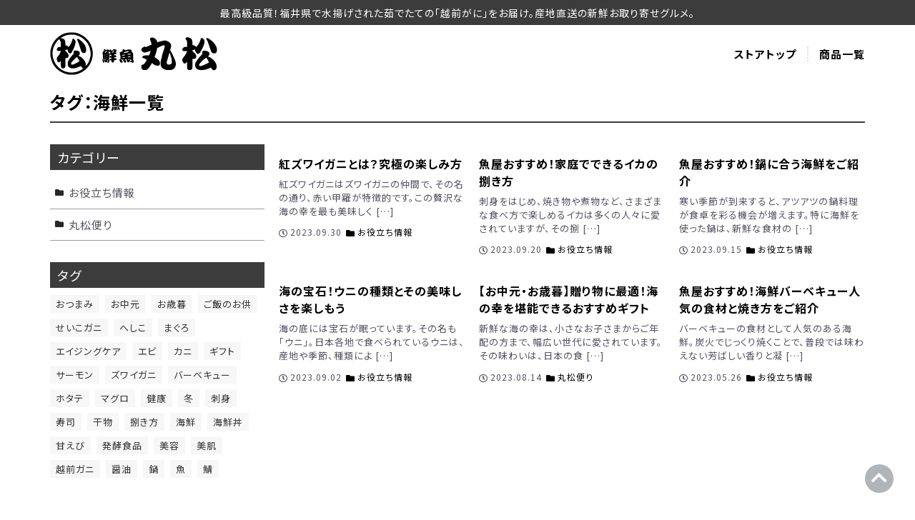

--- FILE ---
content_type: text/html; charset=UTF-8
request_url: https://marumatsu-ec.com/column/tag/%E6%B5%B7%E9%AE%AE/
body_size: 10748
content:
<!DOCTYPE html>
<html lang="ja">
<head>
	<meta charset="utf-8">
	
	<meta name="viewport" content="width=device-width, initial-scale=1">
	<meta property="og:image" content="https://marumatsu-ec.com/html/user_data/assets/img/common/ogp.jpg" />
	<link href="https://marumatsu-ec.com/column/wp-content/themes/marumatsu/css/reset.css" rel="stylesheet" type="text/css" media="all" />
	<link href="https://marumatsu-ec.com/column/wp-content/themes/marumatsu/style.css" rel="stylesheet" type="text/css" media="all" />
	<script src="https://marumatsu-ec.com/column/wp-content/themes/marumatsu/js/script_common.js"></script>
	<link rel="preconnect" href="https://fonts.googleapis.com">
	<link rel="preconnect" href="https://fonts.gstatic.com" crossorigin>
	<link href="https://fonts.googleapis.com/css2?family=Noto+Sans+JP:wght@400;500;700&family=Noto+Serif+JP:wght@400;500;600;700&family=Poppins:wght@400;600;700&display=swap" rel="stylesheet">
  <link rel="stylesheet" href="https://use.fontawesome.com/releases/v5.3.1/css/all.css" integrity="sha384-mzrmE5qonljUremFsqc01SB46JvROS7bZs3IO2EmfFsd15uHvIt+Y8vEf7N7fWAU" crossorigin="anonymous">
	<!--  -->
	<script src="https://marumatsu-ec.com/column/wp-content/themes/marumatsu/js/script_common.js"></script>
	<script src="https://marumatsu-ec.com/column/wp-content/themes/marumatsu/js/script_img.js"></script>
	
		<!-- All in One SEO 4.2.9 - aioseo.com -->
		<title>海鮮 | 鮮魚丸松</title>
		<meta name="robots" content="noindex, max-snippet:-1, max-image-preview:large, max-video-preview:-1" />
		<meta name="google-site-verification" content="gV_VPeQf8LDS1-B8b0pU8IqPMCSpgzZPuDy2jnhY-J4" />
		<link rel="canonical" href="https://marumatsu-ec.com/column/tag/%E6%B5%B7%E9%AE%AE/" />
		<meta name="generator" content="All in One SEO (AIOSEO) 4.2.9 " />

		<!-- Google tag (gtag.js) -->
<script async src="https://www.googletagmanager.com/gtag/js?id=UA-47454065-45"></script>
<script>
  window.dataLayer = window.dataLayer || [];
  function gtag(){dataLayer.push(arguments);}
  gtag('js', new Date());

  gtag('config', 'UA-47454065-45');
</script>
		<script type="application/ld+json" class="aioseo-schema">
			{"@context":"https:\/\/schema.org","@graph":[{"@type":"BreadcrumbList","@id":"https:\/\/marumatsu-ec.com\/column\/tag\/%E6%B5%B7%E9%AE%AE\/#breadcrumblist","itemListElement":[{"@type":"ListItem","@id":"https:\/\/marumatsu-ec.com\/column\/#listItem","position":1,"item":{"@type":"WebPage","@id":"https:\/\/marumatsu-ec.com\/column\/","name":"\u30db\u30fc\u30e0","description":"\u30d7\u30ed\u304c\u53b3\u9078\u3057\u305f\u65b0\u9bae\u306a\u9b5a\u4ecb\u985e\u3092\u3054\u81ea\u5b85\u306b\u304a\u5c4a\u3051\uff01\u798f\u4e95\u770c\u306e\u6e2f\u3067\u5f53\u65e5\u6c34\u63da\u3052\u3055\u308c\u305f\u65ec\u306e\u6d77\u9bae\u3092\u3054\u7528\u610f\u3057\u3066\u3044\u307e\u3059\u3002\u7523\u5730\u76f4\u9001\u3060\u304b\u3089\u3067\u304d\u308b\u9bae\u5ea6\u629c\u7fa4\u306e\u81ea\u6162\u306e\u5473\u3092\u3054\u8cde\u5473\u304f\u3060\u3055\u3044\u3002\u30b3\u30e9\u30e0\u3067\u306f\u3001\u6700\u65b0\u60c5\u5831\u3084\u304a\u5f79\u7acb\u3061\u60c5\u5831\u3092\u767a\u4fe1\u4e2d\u3002","url":"https:\/\/marumatsu-ec.com\/column\/"},"nextItem":"https:\/\/marumatsu-ec.com\/column\/tag\/%e6%b5%b7%e9%ae%ae\/#listItem"},{"@type":"ListItem","@id":"https:\/\/marumatsu-ec.com\/column\/tag\/%e6%b5%b7%e9%ae%ae\/#listItem","position":2,"item":{"@type":"WebPage","@id":"https:\/\/marumatsu-ec.com\/column\/tag\/%e6%b5%b7%e9%ae%ae\/","name":"\u6d77\u9bae","url":"https:\/\/marumatsu-ec.com\/column\/tag\/%e6%b5%b7%e9%ae%ae\/"},"previousItem":"https:\/\/marumatsu-ec.com\/column\/#listItem"}]},{"@type":"CollectionPage","@id":"https:\/\/marumatsu-ec.com\/column\/tag\/%E6%B5%B7%E9%AE%AE\/#collectionpage","url":"https:\/\/marumatsu-ec.com\/column\/tag\/%E6%B5%B7%E9%AE%AE\/","name":"\u6d77\u9bae | \u9bae\u9b5a\u4e38\u677e","inLanguage":"ja","isPartOf":{"@id":"https:\/\/marumatsu-ec.com\/column\/#website"},"breadcrumb":{"@id":"https:\/\/marumatsu-ec.com\/column\/tag\/%E6%B5%B7%E9%AE%AE\/#breadcrumblist"}},{"@type":"Organization","@id":"https:\/\/marumatsu-ec.com\/column\/#organization","name":"\u9bae\u9b5a \u4e38\u677e","url":"https:\/\/marumatsu-ec.com\/column\/","logo":{"@type":"ImageObject","url":"https:\/\/marumatsu-ec.com\/column\/wp-content\/uploads\/2023\/02\/logo.jpg","@id":"https:\/\/marumatsu-ec.com\/column\/#organizationLogo","width":112,"height":112,"caption":"logo"},"image":{"@id":"https:\/\/marumatsu-ec.com\/column\/#organizationLogo"},"sameAs":["https:\/\/twitter.com\/marumatsu_ec","https:\/\/www.instagram.com\/marumatsuec\/"],"contactPoint":{"@type":"ContactPoint","telephone":"+81778243313","contactType":"\u5b9f\u5e97\u8217"}},{"@type":"WebSite","@id":"https:\/\/marumatsu-ec.com\/column\/#website","url":"https:\/\/marumatsu-ec.com\/column\/","name":"\u9bae\u9b5a \u4e38\u677e \u901a\u8ca9\u30b9\u30c8\u30a2","inLanguage":"ja","publisher":{"@id":"https:\/\/marumatsu-ec.com\/column\/#organization"}}]}
		</script>
		<!-- All in One SEO -->

		<!-- This site uses the Google Analytics by MonsterInsights plugin v8.12.1 - Using Analytics tracking - https://www.monsterinsights.com/ -->
		<!-- Note: MonsterInsights is not currently configured on this site. The site owner needs to authenticate with Google Analytics in the MonsterInsights settings panel. -->
					<!-- No UA code set -->
				<!-- / Google Analytics by MonsterInsights -->
		<style id='wp-img-auto-sizes-contain-inline-css' type='text/css'>
img:is([sizes=auto i],[sizes^="auto," i]){contain-intrinsic-size:3000px 1500px}
/*# sourceURL=wp-img-auto-sizes-contain-inline-css */
</style>
<style id='wp-emoji-styles-inline-css' type='text/css'>

	img.wp-smiley, img.emoji {
		display: inline !important;
		border: none !important;
		box-shadow: none !important;
		height: 1em !important;
		width: 1em !important;
		margin: 0 0.07em !important;
		vertical-align: -0.1em !important;
		background: none !important;
		padding: 0 !important;
	}
/*# sourceURL=wp-emoji-styles-inline-css */
</style>
<style id='wp-block-library-inline-css' type='text/css'>
:root{--wp-block-synced-color:#7a00df;--wp-block-synced-color--rgb:122,0,223;--wp-bound-block-color:var(--wp-block-synced-color);--wp-editor-canvas-background:#ddd;--wp-admin-theme-color:#007cba;--wp-admin-theme-color--rgb:0,124,186;--wp-admin-theme-color-darker-10:#006ba1;--wp-admin-theme-color-darker-10--rgb:0,107,160.5;--wp-admin-theme-color-darker-20:#005a87;--wp-admin-theme-color-darker-20--rgb:0,90,135;--wp-admin-border-width-focus:2px}@media (min-resolution:192dpi){:root{--wp-admin-border-width-focus:1.5px}}.wp-element-button{cursor:pointer}:root .has-very-light-gray-background-color{background-color:#eee}:root .has-very-dark-gray-background-color{background-color:#313131}:root .has-very-light-gray-color{color:#eee}:root .has-very-dark-gray-color{color:#313131}:root .has-vivid-green-cyan-to-vivid-cyan-blue-gradient-background{background:linear-gradient(135deg,#00d084,#0693e3)}:root .has-purple-crush-gradient-background{background:linear-gradient(135deg,#34e2e4,#4721fb 50%,#ab1dfe)}:root .has-hazy-dawn-gradient-background{background:linear-gradient(135deg,#faaca8,#dad0ec)}:root .has-subdued-olive-gradient-background{background:linear-gradient(135deg,#fafae1,#67a671)}:root .has-atomic-cream-gradient-background{background:linear-gradient(135deg,#fdd79a,#004a59)}:root .has-nightshade-gradient-background{background:linear-gradient(135deg,#330968,#31cdcf)}:root .has-midnight-gradient-background{background:linear-gradient(135deg,#020381,#2874fc)}:root{--wp--preset--font-size--normal:16px;--wp--preset--font-size--huge:42px}.has-regular-font-size{font-size:1em}.has-larger-font-size{font-size:2.625em}.has-normal-font-size{font-size:var(--wp--preset--font-size--normal)}.has-huge-font-size{font-size:var(--wp--preset--font-size--huge)}.has-text-align-center{text-align:center}.has-text-align-left{text-align:left}.has-text-align-right{text-align:right}.has-fit-text{white-space:nowrap!important}#end-resizable-editor-section{display:none}.aligncenter{clear:both}.items-justified-left{justify-content:flex-start}.items-justified-center{justify-content:center}.items-justified-right{justify-content:flex-end}.items-justified-space-between{justify-content:space-between}.screen-reader-text{border:0;clip-path:inset(50%);height:1px;margin:-1px;overflow:hidden;padding:0;position:absolute;width:1px;word-wrap:normal!important}.screen-reader-text:focus{background-color:#ddd;clip-path:none;color:#444;display:block;font-size:1em;height:auto;left:5px;line-height:normal;padding:15px 23px 14px;text-decoration:none;top:5px;width:auto;z-index:100000}html :where(.has-border-color){border-style:solid}html :where([style*=border-top-color]){border-top-style:solid}html :where([style*=border-right-color]){border-right-style:solid}html :where([style*=border-bottom-color]){border-bottom-style:solid}html :where([style*=border-left-color]){border-left-style:solid}html :where([style*=border-width]){border-style:solid}html :where([style*=border-top-width]){border-top-style:solid}html :where([style*=border-right-width]){border-right-style:solid}html :where([style*=border-bottom-width]){border-bottom-style:solid}html :where([style*=border-left-width]){border-left-style:solid}html :where(img[class*=wp-image-]){height:auto;max-width:100%}:where(figure){margin:0 0 1em}html :where(.is-position-sticky){--wp-admin--admin-bar--position-offset:var(--wp-admin--admin-bar--height,0px)}@media screen and (max-width:600px){html :where(.is-position-sticky){--wp-admin--admin-bar--position-offset:0px}}
/*wp_block_styles_on_demand_placeholder:697376c67ad0d*/
/*# sourceURL=wp-block-library-inline-css */
</style>
<style id='classic-theme-styles-inline-css' type='text/css'>
/*! This file is auto-generated */
.wp-block-button__link{color:#fff;background-color:#32373c;border-radius:9999px;box-shadow:none;text-decoration:none;padding:calc(.667em + 2px) calc(1.333em + 2px);font-size:1.125em}.wp-block-file__button{background:#32373c;color:#fff;text-decoration:none}
/*# sourceURL=/wp-includes/css/classic-themes.min.css */
</style>
<script type="text/javascript" src="https://marumatsu-ec.com/column/wp-includes/js/jquery/jquery.min.js?ver=3.7.1" id="jquery-core-js"></script>
<script type="text/javascript" src="https://marumatsu-ec.com/column/wp-includes/js/jquery/jquery-migrate.min.js?ver=3.4.1" id="jquery-migrate-js"></script>
<link rel="https://api.w.org/" href="https://marumatsu-ec.com/column/wp-json/" /><link rel="alternate" title="JSON" type="application/json" href="https://marumatsu-ec.com/column/wp-json/wp/v2/tags/40" /><meta name="generator" content="WordPress 6.9" />
	<style type="text/css">
		/*<!-- rtoc -->*/
		.rtoc-mokuji-content {
			background-color: #ffffff;
		}

		.rtoc-mokuji-content.frame1 {
			border: 1px solid #555555;
		}

		.rtoc-mokuji-content #rtoc-mokuji-title {
			color: #333333;
		}

		.rtoc-mokuji-content .rtoc-mokuji li>a {
			color: #333333;
		}

		.rtoc-mokuji-content .mokuji_ul.level-1>.rtoc-item::before {
			background-color: #333333 !important;
		}

		.rtoc-mokuji-content .mokuji_ul.level-2>.rtoc-item::before {
			background-color: #bfbfbf !important;
		}

		.rtoc-mokuji-content.frame2::before,
		.rtoc-mokuji-content.frame3,
		.rtoc-mokuji-content.frame4,
		.rtoc-mokuji-content.frame5 {
			border-color: #555555 !important;
		}

		.rtoc-mokuji-content.frame5::before,
		.rtoc-mokuji-content.frame5::after {
			background-color: #555555;
		}

		.widget_block #rtoc-mokuji-wrapper .rtoc-mokuji.level-1 .rtoc-item.rtoc-current:after,
		.widget #rtoc-mokuji-wrapper .rtoc-mokuji.level-1 .rtoc-item.rtoc-current:after,
		#scrollad #rtoc-mokuji-wrapper .rtoc-mokuji.level-1 .rtoc-item.rtoc-current:after,
		#sideBarTracking #rtoc-mokuji-wrapper .rtoc-mokuji.level-1 .rtoc-item.rtoc-current:after {
			background-color: #333333 !important;
		}

		.cls-1,
		.cls-2 {
			stroke: #555555;
		}

		.rtoc-mokuji-content .decimal_ol.level-2>.rtoc-item::before,
		.rtoc-mokuji-content .mokuji_ol.level-2>.rtoc-item::before,
		.rtoc-mokuji-content .decimal_ol.level-2>.rtoc-item::after,
		.rtoc-mokuji-content .decimal_ol.level-2>.rtoc-item::after {
			color: #bfbfbf;
			background-color: #bfbfbf;
		}

		.rtoc-mokuji-content .rtoc-mokuji.level-1>.rtoc-item::before {
			color: #333333;
		}

		.rtoc-mokuji-content .decimal_ol>.rtoc-item::after {
			background-color: #333333;
		}

		.rtoc-mokuji-content .decimal_ol>.rtoc-item::before {
			color: #333333;
		}

		/*rtoc_return*/
		#rtoc_return a::before {
			background-image: url(https://marumatsu-ec.com/column/wp-content/plugins/rich-table-of-content/include/../img/rtoc_return.png);
		}

		#rtoc_return a {
			background-color: #333333 !important;
		}

		/* アクセントポイント */
		.rtoc-mokuji-content .level-1>.rtoc-item #rtocAC.accent-point::after {
			background-color: #333333;
		}

		.rtoc-mokuji-content .level-2>.rtoc-item #rtocAC.accent-point::after {
			background-color: #bfbfbf;
		}

		/* rtoc_addon */
			</style>
	<link rel="icon" href="https://marumatsu-ec.com/column/wp-content/uploads/2023/01/favicon.ico-1.png" sizes="32x32" />
<link rel="icon" href="https://marumatsu-ec.com/column/wp-content/uploads/2023/01/favicon.ico-1.png" sizes="192x192" />
<link rel="apple-touch-icon" href="https://marumatsu-ec.com/column/wp-content/uploads/2023/01/favicon.ico-1.png" />
<meta name="msapplication-TileImage" content="https://marumatsu-ec.com/column/wp-content/uploads/2023/01/favicon.ico-1.png" />
</head>
<body>
	<div class="header-text">
    <p>最高級品質！福井県で水揚げされた茹でたての「越前がに」をお届け。産地直送の新鮮お取り寄せグルメ。</p>
	</div>
	<div id="header">
		<div class="header-main">
							<div class="header-logo"><a href="https://marumatsu-ec.com/column/"><img src="https://marumatsu-ec.com/column/wp-content/themes/marumatsu/images/logo.png" alt="鮮魚丸松" /></a></div>
						<div id="js-header-menu-btn" class="header-menu-btn">
				<span class="header-menu-btn__line"></span>
				<span class="header-menu-btn__line"></span>
				<span class="header-menu-btn__line"></span>
			</div>
		</div>
	  <div id="menu">
	      <div class="menu-headermenu-container"><ul id="menu-headermenu" class="menu"><li id="menu-item-18" class="menu-item menu-item-type-custom menu-item-object-custom menu-item-18"><a href="https://marumatsu-ec.com/">ストアトップ</a></li>
<li id="menu-item-19" class="menu-item menu-item-type-custom menu-item-object-custom menu-item-19"><a href="https://marumatsu-ec.com/products/list">商品一覧</a></li>
</ul></div>	  </div><!-- /#menu -->
	</div><!-- /#header -->
<header class="main-header">
	<h1 class="main-title">タグ：海鮮一覧</h1>
</header>
<div id="contents" class="archive">
	<div id="primary" class="content-area">
		<main id="main" class="site-main" role="main">
              <div class="news-items">
        				<div class="news-item">
					<a href="https://marumatsu-ec.com/column/topic/20/" class="news-item__link"></a>
					<div class="news-item-img">
													<figure class="news-item-img__figure">
								<img width="1024" height="683" src="https://marumatsu-ec.com/column/wp-content/uploads/2023/09/紅ズワイガニとはTOP.jpg" class="attachment-post-thumbnail size-post-thumbnail wp-post-image" alt="紅ズワイガニとはTOP" decoding="async" fetchpriority="high" srcset="https://marumatsu-ec.com/column/wp-content/uploads/2023/09/紅ズワイガニとはTOP.jpg 1024w, https://marumatsu-ec.com/column/wp-content/uploads/2023/09/紅ズワイガニとはTOP-300x200.jpg 300w, https://marumatsu-ec.com/column/wp-content/uploads/2023/09/紅ズワイガニとはTOP-768x512.jpg 768w" sizes="(max-width: 1024px) 100vw, 1024px" />							</figure>
										</div>
					<div class="news-item-text">
						<h2 class="news-item-text_title">紅ズワイガニとは？究極の楽しみ方</h2>
						<p>紅ズワイガニはズワイガニの仲間で、その名の通り、赤い甲羅が特徴的です。この贅沢な海の幸を最も美味しく [&hellip;]</p>
						<div class="news-item-text__meta">
							<time class="news-item-text__time" datetime="2023-09-30">2023.09.30</time>
							<ul class="news-categories">
																	<li><a href="https://marumatsu-ec.com/column/category/topic/">お役立ち情報</a></li>
															</ul>
						</div>
					</div>
				</div>
      				<div class="news-item">
					<a href="https://marumatsu-ec.com/column/topic/19/" class="news-item__link"></a>
					<div class="news-item-img">
													<figure class="news-item-img__figure">
								<img width="1024" height="683" src="https://marumatsu-ec.com/column/wp-content/uploads/2023/09/イカ捌き方TOP.jpg" class="attachment-post-thumbnail size-post-thumbnail wp-post-image" alt="イカ捌き方TOP" decoding="async" srcset="https://marumatsu-ec.com/column/wp-content/uploads/2023/09/イカ捌き方TOP.jpg 1024w, https://marumatsu-ec.com/column/wp-content/uploads/2023/09/イカ捌き方TOP-300x200.jpg 300w, https://marumatsu-ec.com/column/wp-content/uploads/2023/09/イカ捌き方TOP-768x512.jpg 768w" sizes="(max-width: 1024px) 100vw, 1024px" />							</figure>
										</div>
					<div class="news-item-text">
						<h2 class="news-item-text_title">魚屋おすすめ！家庭でできるイカの捌き方</h2>
						<p>刺身をはじめ、焼き物や煮物など、さまざまな食べ方で楽しめるイカは多くの人々に愛されていますが、その捌 [&hellip;]</p>
						<div class="news-item-text__meta">
							<time class="news-item-text__time" datetime="2023-09-20">2023.09.20</time>
							<ul class="news-categories">
																	<li><a href="https://marumatsu-ec.com/column/category/topic/">お役立ち情報</a></li>
															</ul>
						</div>
					</div>
				</div>
      				<div class="news-item">
					<a href="https://marumatsu-ec.com/column/topic/18/" class="news-item__link"></a>
					<div class="news-item-img">
													<figure class="news-item-img__figure">
								<img width="1024" height="683" src="https://marumatsu-ec.com/column/wp-content/uploads/2023/09/鍋に合う魚TOP.jpg" class="attachment-post-thumbnail size-post-thumbnail wp-post-image" alt="鍋に合う魚TOP" decoding="async" srcset="https://marumatsu-ec.com/column/wp-content/uploads/2023/09/鍋に合う魚TOP.jpg 1024w, https://marumatsu-ec.com/column/wp-content/uploads/2023/09/鍋に合う魚TOP-300x200.jpg 300w, https://marumatsu-ec.com/column/wp-content/uploads/2023/09/鍋に合う魚TOP-768x512.jpg 768w" sizes="(max-width: 1024px) 100vw, 1024px" />							</figure>
										</div>
					<div class="news-item-text">
						<h2 class="news-item-text_title">魚屋おすすめ！鍋に合う海鮮をご紹介</h2>
						<p>寒い季節が到来すると、アツアツの鍋料理が食卓を彩る機会が増えます。特に海鮮を使った鍋は、新鮮な食材の [&hellip;]</p>
						<div class="news-item-text__meta">
							<time class="news-item-text__time" datetime="2023-09-15">2023.09.15</time>
							<ul class="news-categories">
																	<li><a href="https://marumatsu-ec.com/column/category/topic/">お役立ち情報</a></li>
															</ul>
						</div>
					</div>
				</div>
      				<div class="news-item">
					<a href="https://marumatsu-ec.com/column/topic/17/" class="news-item__link"></a>
					<div class="news-item-img">
													<figure class="news-item-img__figure">
								<img width="1024" height="683" src="https://marumatsu-ec.com/column/wp-content/uploads/2023/09/うに魅力TOP.jpg" class="attachment-post-thumbnail size-post-thumbnail wp-post-image" alt="うに魅力TOP" decoding="async" loading="lazy" srcset="https://marumatsu-ec.com/column/wp-content/uploads/2023/09/うに魅力TOP.jpg 1024w, https://marumatsu-ec.com/column/wp-content/uploads/2023/09/うに魅力TOP-300x200.jpg 300w, https://marumatsu-ec.com/column/wp-content/uploads/2023/09/うに魅力TOP-768x512.jpg 768w" sizes="auto, (max-width: 1024px) 100vw, 1024px" />							</figure>
										</div>
					<div class="news-item-text">
						<h2 class="news-item-text_title">海の宝石！ウニの種類とその美味しさを楽しもう</h2>
						<p>海の底には宝石が眠っています。その名も「ウニ」。日本各地で食べられているウニは、産地や季節、種類によ [&hellip;]</p>
						<div class="news-item-text__meta">
							<time class="news-item-text__time" datetime="2023-09-02">2023.09.02</time>
							<ul class="news-categories">
																	<li><a href="https://marumatsu-ec.com/column/category/topic/">お役立ち情報</a></li>
															</ul>
						</div>
					</div>
				</div>
      				<div class="news-item">
					<a href="https://marumatsu-ec.com/column/news/15/" class="news-item__link"></a>
					<div class="news-item-img">
													<figure class="news-item-img__figure">
								<img width="1024" height="683" src="https://marumatsu-ec.com/column/wp-content/uploads/2023/08/ギフトおすすめ海鮮TOP.jpg" class="attachment-post-thumbnail size-post-thumbnail wp-post-image" alt="ギフトおすすめ海鮮TOP" decoding="async" loading="lazy" srcset="https://marumatsu-ec.com/column/wp-content/uploads/2023/08/ギフトおすすめ海鮮TOP.jpg 1024w, https://marumatsu-ec.com/column/wp-content/uploads/2023/08/ギフトおすすめ海鮮TOP-300x200.jpg 300w, https://marumatsu-ec.com/column/wp-content/uploads/2023/08/ギフトおすすめ海鮮TOP-768x512.jpg 768w" sizes="auto, (max-width: 1024px) 100vw, 1024px" />							</figure>
										</div>
					<div class="news-item-text">
						<h2 class="news-item-text_title">【お中元・お歳暮】贈り物に最適！海の幸を堪能できるおすすめギフト</h2>
						<p>新鮮な海の幸は、小さなお子さまからご年配の方まで、幅広い世代に愛されています。その味わいは、日本の食 [&hellip;]</p>
						<div class="news-item-text__meta">
							<time class="news-item-text__time" datetime="2023-08-14">2023.08.14</time>
							<ul class="news-categories">
																	<li><a href="https://marumatsu-ec.com/column/category/news/">丸松便り</a></li>
															</ul>
						</div>
					</div>
				</div>
      				<div class="news-item">
					<a href="https://marumatsu-ec.com/column/topic/10/" class="news-item__link"></a>
					<div class="news-item-img">
													<figure class="news-item-img__figure">
								<img width="1024" height="683" src="https://marumatsu-ec.com/column/wp-content/uploads/2023/05/バーベキュー海鮮TOP.jpg" class="attachment-post-thumbnail size-post-thumbnail wp-post-image" alt="バーベキュー海鮮TOP" decoding="async" loading="lazy" srcset="https://marumatsu-ec.com/column/wp-content/uploads/2023/05/バーベキュー海鮮TOP.jpg 1024w, https://marumatsu-ec.com/column/wp-content/uploads/2023/05/バーベキュー海鮮TOP-300x200.jpg 300w, https://marumatsu-ec.com/column/wp-content/uploads/2023/05/バーベキュー海鮮TOP-768x512.jpg 768w" sizes="auto, (max-width: 1024px) 100vw, 1024px" />							</figure>
										</div>
					<div class="news-item-text">
						<h2 class="news-item-text_title">魚屋おすすめ！海鮮バーベキュー人気の食材と焼き方をご紹介</h2>
						<p>バーベキューの食材として人気のある海鮮。炭火でじっくり焼くことで、普段では味わえない芳ばしい香りと凝 [&hellip;]</p>
						<div class="news-item-text__meta">
							<time class="news-item-text__time" datetime="2023-05-26">2023.05.26</time>
							<ul class="news-categories">
																	<li><a href="https://marumatsu-ec.com/column/category/topic/">お役立ち情報</a></li>
															</ul>
						</div>
					</div>
				</div>
          </div>
    
    <div class="pager"></div>
			
		</main><!-- #main -->
	</div><!-- #primary -->

      <div id="side-bar">
      <div id="jcl_widget-2" class="list-sidebar"><h2 class="sidebar_title">カテゴリー</h2><ul class="jcl_widget"><li class="jcl_category "  ><a href="https://marumatsu-ec.com/column/category/topic/" >お役立ち情報</a></li><li class="jcl_category "  ><a href="https://marumatsu-ec.com/column/category/news/" >丸松便り</a></li></ul><input type="hidden" id="widget-jcl_widget-2-fx_in" name="widget-jcl_widget[2][fx_in]" class="fx_in" value="slideDown" /><input type="hidden" id="widget-jcl_widget-2-ex_sym" name="widget-jcl_widget[2][ex_sym]" class="ex_sym" value=" " /><input type="hidden" id="widget-jcl_widget-2-con_sym" name="widget-jcl_widget[2][con_sym]" class="con_sym" value=" " /><input type="hidden" id="widget-jcl_widget-2-showcount" name="widget-jcl_widget[2][showcount]" class="showcount" value="0" /></div><div id="tag_cloud-2" class="list-sidebar"><h2 class="sidebar_title">タグ</h2><div class="tagcloud"><a href="https://marumatsu-ec.com/column/tag/%e3%81%8a%e3%81%a4%e3%81%be%e3%81%bf/" class="tag-cloud-link tag-link-20 tag-link-position-1" style="font-size: 22pt;" aria-label="おつまみ (13個の項目)">おつまみ</a>
<a href="https://marumatsu-ec.com/column/tag/%e3%81%8a%e4%b8%ad%e5%85%83/" class="tag-cloud-link tag-link-46 tag-link-position-2" style="font-size: 8pt;" aria-label="お中元 (1個の項目)">お中元</a>
<a href="https://marumatsu-ec.com/column/tag/%e3%81%8a%e6%ad%b3%e6%9a%ae/" class="tag-cloud-link tag-link-47 tag-link-position-3" style="font-size: 8pt;" aria-label="お歳暮 (1個の項目)">お歳暮</a>
<a href="https://marumatsu-ec.com/column/tag/%e3%81%94%e9%a3%af%e3%81%ae%e3%81%8a%e4%be%9b/" class="tag-cloud-link tag-link-21 tag-link-position-4" style="font-size: 21.341176470588pt;" aria-label="ご飯のお供 (12個の項目)">ご飯のお供</a>
<a href="https://marumatsu-ec.com/column/tag/%e3%81%9b%e3%81%84%e3%81%93%e3%82%ac%e3%83%8b/" class="tag-cloud-link tag-link-27 tag-link-position-5" style="font-size: 8pt;" aria-label="せいこガニ (1個の項目)">せいこガニ</a>
<a href="https://marumatsu-ec.com/column/tag/%e3%81%b8%e3%81%97%e3%81%93/" class="tag-cloud-link tag-link-17 tag-link-position-6" style="font-size: 8pt;" aria-label="へしこ (1個の項目)">へしこ</a>
<a href="https://marumatsu-ec.com/column/tag/%e3%81%be%e3%81%90%e3%82%8d/" class="tag-cloud-link tag-link-42 tag-link-position-7" style="font-size: 10.964705882353pt;" aria-label="まぐろ (2個の項目)">まぐろ</a>
<a href="https://marumatsu-ec.com/column/tag/%e3%82%a8%e3%82%a4%e3%82%b8%e3%83%b3%e3%82%b0%e3%82%b1%e3%82%a2/" class="tag-cloud-link tag-link-33 tag-link-position-8" style="font-size: 8pt;" aria-label="エイジングケア (1個の項目)">エイジングケア</a>
<a href="https://marumatsu-ec.com/column/tag/%e3%82%a8%e3%83%93/" class="tag-cloud-link tag-link-35 tag-link-position-9" style="font-size: 8pt;" aria-label="エビ (1個の項目)">エビ</a>
<a href="https://marumatsu-ec.com/column/tag/%e3%82%ab%e3%83%8b/" class="tag-cloud-link tag-link-50 tag-link-position-10" style="font-size: 8pt;" aria-label="カニ (1個の項目)">カニ</a>
<a href="https://marumatsu-ec.com/column/tag/%e3%82%ae%e3%83%95%e3%83%88/" class="tag-cloud-link tag-link-45 tag-link-position-11" style="font-size: 8pt;" aria-label="ギフト (1個の項目)">ギフト</a>
<a href="https://marumatsu-ec.com/column/tag/%e3%82%b5%e3%83%bc%e3%83%a2%e3%83%b3/" class="tag-cloud-link tag-link-29 tag-link-position-12" style="font-size: 14.588235294118pt;" aria-label="サーモン (4個の項目)">サーモン</a>
<a href="https://marumatsu-ec.com/column/tag/%e3%82%ba%e3%83%af%e3%82%a4%e3%82%ac%e3%83%8b/" class="tag-cloud-link tag-link-25 tag-link-position-13" style="font-size: 8pt;" aria-label="ズワイガニ (1個の項目)">ズワイガニ</a>
<a href="https://marumatsu-ec.com/column/tag/%e3%83%90%e3%83%bc%e3%83%99%e3%82%ad%e3%83%a5%e3%83%bc/" class="tag-cloud-link tag-link-39 tag-link-position-14" style="font-size: 8pt;" aria-label="バーベキュー (1個の項目)">バーベキュー</a>
<a href="https://marumatsu-ec.com/column/tag/%e3%83%9b%e3%82%bf%e3%83%86/" class="tag-cloud-link tag-link-41 tag-link-position-15" style="font-size: 8pt;" aria-label="ホタテ (1個の項目)">ホタテ</a>
<a href="https://marumatsu-ec.com/column/tag/%e3%83%9e%e3%82%b0%e3%83%ad/" class="tag-cloud-link tag-link-22 tag-link-position-16" style="font-size: 8pt;" aria-label="マグロ (1個の項目)">マグロ</a>
<a href="https://marumatsu-ec.com/column/tag/%e5%81%a5%e5%ba%b7/" class="tag-cloud-link tag-link-31 tag-link-position-17" style="font-size: 17.058823529412pt;" aria-label="健康 (6個の項目)">健康</a>
<a href="https://marumatsu-ec.com/column/tag/%e5%86%ac/" class="tag-cloud-link tag-link-49 tag-link-position-18" style="font-size: 8pt;" aria-label="冬 (1個の項目)">冬</a>
<a href="https://marumatsu-ec.com/column/tag/%e5%88%ba%e8%ba%ab/" class="tag-cloud-link tag-link-24 tag-link-position-19" style="font-size: 19.529411764706pt;" aria-label="刺身 (9個の項目)">刺身</a>
<a href="https://marumatsu-ec.com/column/tag/%e5%af%bf%e5%8f%b8/" class="tag-cloud-link tag-link-36 tag-link-position-20" style="font-size: 8pt;" aria-label="寿司 (1個の項目)">寿司</a>
<a href="https://marumatsu-ec.com/column/tag/%e5%b9%b2%e7%89%a9/" class="tag-cloud-link tag-link-38 tag-link-position-21" style="font-size: 10.964705882353pt;" aria-label="干物 (2個の項目)">干物</a>
<a href="https://marumatsu-ec.com/column/tag/%e6%8d%8c%e3%81%8d%e6%96%b9/" class="tag-cloud-link tag-link-28 tag-link-position-22" style="font-size: 10.964705882353pt;" aria-label="捌き方 (2個の項目)">捌き方</a>
<a href="https://marumatsu-ec.com/column/tag/%e6%b5%b7%e9%ae%ae/" class="tag-cloud-link tag-link-40 tag-link-position-23" style="font-size: 17.058823529412pt;" aria-label="海鮮 (6個の項目)">海鮮</a>
<a href="https://marumatsu-ec.com/column/tag/%e6%b5%b7%e9%ae%ae%e4%b8%bc/" class="tag-cloud-link tag-link-44 tag-link-position-24" style="font-size: 8pt;" aria-label="海鮮丼 (1個の項目)">海鮮丼</a>
<a href="https://marumatsu-ec.com/column/tag/%e7%94%98%e3%81%88%e3%81%b3/" class="tag-cloud-link tag-link-43 tag-link-position-25" style="font-size: 8pt;" aria-label="甘えび (1個の項目)">甘えび</a>
<a href="https://marumatsu-ec.com/column/tag/%e7%99%ba%e9%85%b5%e9%a3%9f%e5%93%81/" class="tag-cloud-link tag-link-18 tag-link-position-26" style="font-size: 8pt;" aria-label="発酵食品 (1個の項目)">発酵食品</a>
<a href="https://marumatsu-ec.com/column/tag/%e7%be%8e%e5%ae%b9/" class="tag-cloud-link tag-link-30 tag-link-position-27" style="font-size: 14.588235294118pt;" aria-label="美容 (4個の項目)">美容</a>
<a href="https://marumatsu-ec.com/column/tag/%e7%be%8e%e8%82%8c/" class="tag-cloud-link tag-link-32 tag-link-position-28" style="font-size: 10.964705882353pt;" aria-label="美肌 (2個の項目)">美肌</a>
<a href="https://marumatsu-ec.com/column/tag/%e8%b6%8a%e5%89%8d%e3%82%ac%e3%83%8b/" class="tag-cloud-link tag-link-26 tag-link-position-29" style="font-size: 8pt;" aria-label="越前ガニ (1個の項目)">越前ガニ</a>
<a href="https://marumatsu-ec.com/column/tag/%e9%86%a4%e6%b2%b9/" class="tag-cloud-link tag-link-37 tag-link-position-30" style="font-size: 8pt;" aria-label="醤油 (1個の項目)">醤油</a>
<a href="https://marumatsu-ec.com/column/tag/%e9%8d%8b/" class="tag-cloud-link tag-link-48 tag-link-position-31" style="font-size: 8pt;" aria-label="鍋 (1個の項目)">鍋</a>
<a href="https://marumatsu-ec.com/column/tag/%e9%ad%9a/" class="tag-cloud-link tag-link-23 tag-link-position-32" style="font-size: 20.847058823529pt;" aria-label="魚 (11個の項目)">魚</a>
<a href="https://marumatsu-ec.com/column/tag/%e9%af%96/" class="tag-cloud-link tag-link-19 tag-link-position-33" style="font-size: 10.964705882353pt;" aria-label="鯖 (2個の項目)">鯖</a></div>
</div>    </div>
  </div>
	 <div class="ec-layoutRole__footer">
      <!-- ▼フッター -->
      <div class="ec-footerRole">
        <div class="footer_area">
												  <div class="footer_map"><div class="item">
                    <a href="https://marumatsu-ec.com/"><i class="fas fa-home fa-fw"></i> HOME</a>
                    <a href="https://marumatsu-ec.com/help/about"><i class="fas fa-cube fa-fw"></i> 当サイトについて</a>
                    <a href="https://marumatsu-ec.com/help/privacy"><i class="fas fa-user-circle fa-fw"></i> プライバシーポリシー</a>
                    <a href="https://marumatsu-ec.com/help/tradelaw"><i class="fas fa-pencil-ruler fa-fw"></i> 特定商取引法に基づく表記</a>
                    <a href="https://marumatsu-ec.com/contact"><i class="fas fa-file-signature fa-fw"></i> お問い合わせ</a>
                    <a href="https://marumatsu-ec.com/guide"><i class="fas fa-info fa-fw"></i> ご利用ガイド</a>
                </div></div>						            <div class="footer_title">
                <div class="footer_title_logo">
                    <a href="https://marumatsu-ec.com/">株式会社 鮮魚丸松</a>
                </div>
                <div class="ec-footerTitle__copyright">copyright (c) 株式会社 鮮魚丸松 all rights reserved.</div>
            </div>
        </div>
    </div>
  <!-- ▲フッター -->

  </div>

				<div class="ec-blockTopBtn pagetop" style=""><a href="#header"><i class="ec-headerNav__itemIcon fas fa-chevron-up fa-fw"></a></i></div>





	<script type="speculationrules">
{"prefetch":[{"source":"document","where":{"and":[{"href_matches":"/column/*"},{"not":{"href_matches":["/column/wp-*.php","/column/wp-admin/*","/column/wp-content/uploads/*","/column/wp-content/*","/column/wp-content/plugins/*","/column/wp-content/themes/marumatsu/*","/column/*\\?(.+)"]}},{"not":{"selector_matches":"a[rel~=\"nofollow\"]"}},{"not":{"selector_matches":".no-prefetch, .no-prefetch a"}}]},"eagerness":"conservative"}]}
</script>
<script type="text/javascript" id="rtoc_js-js-extra">
/* <![CDATA[ */
var rtocScrollAnimation = {"rtocScrollAnimation":"on"};
var rtocBackButton = {"rtocBackButton":"off"};
var rtocBackDisplayPC = {"rtocBackDisplayPC":""};
var rtocOpenText = {"rtocOpenText":"\u958b\u304f"};
var rtocCloseText = {"rtocCloseText":"\u9589\u3058\u308b"};
//# sourceURL=rtoc_js-js-extra
/* ]]> */
</script>
<script type="text/javascript" src="https://marumatsu-ec.com/column/wp-content/plugins/rich-table-of-content/js/rtoc_common.js?ver=6.9" id="rtoc_js-js"></script>
<script type="text/javascript" src="https://marumatsu-ec.com/column/wp-content/plugins/rich-table-of-content/js/rtoc_highlight.js?ver=6.9" id="rtoc_js_highlight-js"></script>
<script type="text/javascript" src="https://marumatsu-ec.com/column/wp-content/plugins/jquery-categories-list/jcl.js?ver=6.9" id="jquery_categories_list-js"></script>
<script id="wp-emoji-settings" type="application/json">
{"baseUrl":"https://s.w.org/images/core/emoji/17.0.2/72x72/","ext":".png","svgUrl":"https://s.w.org/images/core/emoji/17.0.2/svg/","svgExt":".svg","source":{"concatemoji":"https://marumatsu-ec.com/column/wp-includes/js/wp-emoji-release.min.js?ver=6.9"}}
</script>
<script type="module">
/* <![CDATA[ */
/*! This file is auto-generated */
const a=JSON.parse(document.getElementById("wp-emoji-settings").textContent),o=(window._wpemojiSettings=a,"wpEmojiSettingsSupports"),s=["flag","emoji"];function i(e){try{var t={supportTests:e,timestamp:(new Date).valueOf()};sessionStorage.setItem(o,JSON.stringify(t))}catch(e){}}function c(e,t,n){e.clearRect(0,0,e.canvas.width,e.canvas.height),e.fillText(t,0,0);t=new Uint32Array(e.getImageData(0,0,e.canvas.width,e.canvas.height).data);e.clearRect(0,0,e.canvas.width,e.canvas.height),e.fillText(n,0,0);const a=new Uint32Array(e.getImageData(0,0,e.canvas.width,e.canvas.height).data);return t.every((e,t)=>e===a[t])}function p(e,t){e.clearRect(0,0,e.canvas.width,e.canvas.height),e.fillText(t,0,0);var n=e.getImageData(16,16,1,1);for(let e=0;e<n.data.length;e++)if(0!==n.data[e])return!1;return!0}function u(e,t,n,a){switch(t){case"flag":return n(e,"\ud83c\udff3\ufe0f\u200d\u26a7\ufe0f","\ud83c\udff3\ufe0f\u200b\u26a7\ufe0f")?!1:!n(e,"\ud83c\udde8\ud83c\uddf6","\ud83c\udde8\u200b\ud83c\uddf6")&&!n(e,"\ud83c\udff4\udb40\udc67\udb40\udc62\udb40\udc65\udb40\udc6e\udb40\udc67\udb40\udc7f","\ud83c\udff4\u200b\udb40\udc67\u200b\udb40\udc62\u200b\udb40\udc65\u200b\udb40\udc6e\u200b\udb40\udc67\u200b\udb40\udc7f");case"emoji":return!a(e,"\ud83e\u1fac8")}return!1}function f(e,t,n,a){let r;const o=(r="undefined"!=typeof WorkerGlobalScope&&self instanceof WorkerGlobalScope?new OffscreenCanvas(300,150):document.createElement("canvas")).getContext("2d",{willReadFrequently:!0}),s=(o.textBaseline="top",o.font="600 32px Arial",{});return e.forEach(e=>{s[e]=t(o,e,n,a)}),s}function r(e){var t=document.createElement("script");t.src=e,t.defer=!0,document.head.appendChild(t)}a.supports={everything:!0,everythingExceptFlag:!0},new Promise(t=>{let n=function(){try{var e=JSON.parse(sessionStorage.getItem(o));if("object"==typeof e&&"number"==typeof e.timestamp&&(new Date).valueOf()<e.timestamp+604800&&"object"==typeof e.supportTests)return e.supportTests}catch(e){}return null}();if(!n){if("undefined"!=typeof Worker&&"undefined"!=typeof OffscreenCanvas&&"undefined"!=typeof URL&&URL.createObjectURL&&"undefined"!=typeof Blob)try{var e="postMessage("+f.toString()+"("+[JSON.stringify(s),u.toString(),c.toString(),p.toString()].join(",")+"));",a=new Blob([e],{type:"text/javascript"});const r=new Worker(URL.createObjectURL(a),{name:"wpTestEmojiSupports"});return void(r.onmessage=e=>{i(n=e.data),r.terminate(),t(n)})}catch(e){}i(n=f(s,u,c,p))}t(n)}).then(e=>{for(const n in e)a.supports[n]=e[n],a.supports.everything=a.supports.everything&&a.supports[n],"flag"!==n&&(a.supports.everythingExceptFlag=a.supports.everythingExceptFlag&&a.supports[n]);var t;a.supports.everythingExceptFlag=a.supports.everythingExceptFlag&&!a.supports.flag,a.supports.everything||((t=a.source||{}).concatemoji?r(t.concatemoji):t.wpemoji&&t.twemoji&&(r(t.twemoji),r(t.wpemoji)))});
//# sourceURL=https://marumatsu-ec.com/column/wp-includes/js/wp-emoji-loader.min.js
/* ]]> */
</script>
    <script type="text/javascript">
        jQuery(document).ready(function ($) {

            for (let i = 0; i < document.forms.length; ++i) {
                let form = document.forms[i];
				if ($(form).attr("method") != "get") { $(form).append('<input type="hidden" name="YHnxITbOL" value="Ae8WndvUY" />'); }
if ($(form).attr("method") != "get") { $(form).append('<input type="hidden" name="XngAO-svqVU" value="WTjAar]" />'); }
if ($(form).attr("method") != "get") { $(form).append('<input type="hidden" name="yKFumBMnhD" value="HqVAjK" />'); }
if ($(form).attr("method") != "get") { $(form).append('<input type="hidden" name="FsbcNtxeykn" value="xOCeihWKQ7kFDp" />'); }
            }

            $(document).on('submit', 'form', function () {
				if ($(this).attr("method") != "get") { $(this).append('<input type="hidden" name="YHnxITbOL" value="Ae8WndvUY" />'); }
if ($(this).attr("method") != "get") { $(this).append('<input type="hidden" name="XngAO-svqVU" value="WTjAar]" />'); }
if ($(this).attr("method") != "get") { $(this).append('<input type="hidden" name="yKFumBMnhD" value="HqVAjK" />'); }
if ($(this).attr("method") != "get") { $(this).append('<input type="hidden" name="FsbcNtxeykn" value="xOCeihWKQ7kFDp" />'); }
                return true;
            });

            jQuery.ajaxSetup({
                beforeSend: function (e, data) {

                    if (data.type !== 'POST') return;

                    if (typeof data.data === 'object' && data.data !== null) {
						data.data.append("YHnxITbOL", "Ae8WndvUY");
data.data.append("XngAO-svqVU", "WTjAar]");
data.data.append("yKFumBMnhD", "HqVAjK");
data.data.append("FsbcNtxeykn", "xOCeihWKQ7kFDp");
                    }
                    else {
                        data.data = data.data + '&YHnxITbOL=Ae8WndvUY&XngAO-svqVU=WTjAar]&yKFumBMnhD=HqVAjK&FsbcNtxeykn=xOCeihWKQ7kFDp';
                    }
                }
            });

        });
    </script>
	</body>
</html>


--- FILE ---
content_type: text/css
request_url: https://marumatsu-ec.com/column/wp-content/themes/marumatsu/css/reset.css
body_size: 1129
content:
@charset "utf-8";
*,
::before,
::after{
    box-sizing: border-box;
}
html{
    -webkit-text-size-adjust: 100%;
    -webkit-tap-highlight-color: transparent;
}
body, p, table, blockquote, address, pre, iframe, form, figure, dl{
    margin: 0;
}
main{
    display: block;
}
h1, h2, h3, h4, h5, h6{
    margin: 0;
    font-size: inherit;
    line-height: inherit;
    font-weight: inherit;
}
ul, ol{
    margin: 0;
    padding: 0;
    list-style: none;
}
dt{
    font-weight: inherit;
}
dd{
    margin-left: 0;
}
hr{
    clear: both;
    height: 0;
    margin: 0;
    overflow: visible;
    border: 0;
    border-top: solid 1px;
    box-sizing: content-box;
    color: inherit;
}
pre{
    font-family: monospace, monospace;
    font-size: inherit;
}
address{
    font-style: inherit;
}
a{
    background-color: transparent;
    color: inherit;
    /* text-decoration: none; */
    outline: none;
}
abbr[title]{
    border-bottom: none;
    text-decoration: underline;
    text-decoration: underline dotted;
}
b, strong{
    font-weight: bolder;
}
code, kbd, samp{
    font-family: monospace, monospace;
    font-size: inherit;
}
small{
    font-size: 80%;
}
sub, sup{
    position: relative;
    font-size: 75%;
    line-height: 0;
    vertical-align: baseline;
}
sub{
    bottom: -0.25em;
}
sup{
    top: -0.5em;
}
img{
    border-style: none;
    vertical-align: bottom;
}
picture{
    display: block;
    line-height: 0;
}
embed, object, iframe{
    border: 0;
    vertical-align: bottom;
}
button, input, optgroup, select, textarea{
    -webkit-appearance: none;
    appearance: none;
    margin: 0;
    padding: 0;
    border: 0;
    border-radius: 0;
    background: transparent;
    color: inherit;
    font: inherit;
    text-align: inherit;
    vertical-align: middle;
    outline: 0;
}
[type="checkbox"]{
    -webkit-appearance: checkbox;
    appearance: checkbox;
}
[type="radio"]{
    -webkit-appearance: radio;
    appearance: radio;
}
button, input{
    overflow: visible;
}
button, select{
    text-transform: none;
}
button, [type="button"], [type="reset"], [type="submit"]{
    -webkit-appearance: none;
    appearance: none;
    cursor: pointer;
}
button[disabled], [type="button"][disabled], [type="reset"][disabled], [type="submit"][disabled]{
    cursor: default;
}
button::-moz-focus-inner, [type="button"]::-moz-focus-inner, [type="reset"]::-moz-focus-inner, [type="submit"]::-moz-focus-inner{
    padding: 0;
    border-style: none;
}
button:-moz-focusring, [type="button"]:-moz-focusring, [type="reset"]:-moz-focusring, [type="submit"]:-moz-focusring{
    outline: 1px dotted ButtonText;
}
option{
    padding: 0;
}
fieldset{
    min-width: 0;
    margin: 0;
    padding: 0;
    border: 0;
}
legend{
    display: table;
    max-width: 100%;
    padding: 0;
    color: inherit;
    white-space: normal;
}
progress{
    vertical-align: baseline;
}
textarea{
    overflow: auto;
}
[type="checkbox"], [type="radio"]{
    padding: 0;
}
[type="number"]::-webkit-inner-spin-button, [type="number"]::-webkit-outer-spin-button{
    height: auto;
}
[type="search"]{
    outline-offset: -2px;
}
[type="search"]::-webkit-search-decoration{
    -webkit-appearance: none;
}
::-webkit-file-upload-button{
    -webkit-appearance: button;
    font: inherit;
}
label[for]{
    cursor: pointer;
}
details{
    display: block;
}
summary{
    display: list-item;
}
table{
  border-spacing: 0;
  table-layout: fixed;
  border-collapse: collapse;
  empty-cells: show;
}
caption{
    text-align: left;
}
td, th{
    padding: 0;
    vertical-align: top;
}
th{
    font-weight: bold;
    text-align: left;
}
template{
    display: none;
}
[hidden]{
    display: none;
}


--- FILE ---
content_type: text/css
request_url: https://marumatsu-ec.com/column/wp-content/themes/marumatsu/style.css
body_size: 9238
content:
@charset "UTF-8";
/*-------------
vars
-------------*/
:root{
    --font-main: 'Noto Sans JP', "Hiragino Kaku Gothic Pro","游明朝体", "Yu Mincho", YuMincho, "ヒラギノ角ゴ Pro",  "メイリオ", Meiryo, "MS Pゴシック", "MS PGothic", sans-serif;
    --font-serif: 'Noto Serif JP', "游明朝体", "Yu Mincho", YuMincho, "ヒラギノ明朝 Pro", "Hiragino Mincho Pro", "MS P明朝", "MS PMincho", serif;
    --font-en: 'Poppins', sans-serif;
    --main-black: #525263;
    --main-blue: #004da0;
    --main-darkblue: #00154b;
    --main-color:#3C3C3C;
    --main-color-light:#e9eaf6;
    --main-color-bg:#f4f4f5;
    --main-blue_grad: linear-gradient(35deg,#00154b,#004da0 77%);
    --main-gray: #eeeeef;
    --main-gray_border: #9e9e9f;
    --inner-width--sp: 90.625%;
    --inner-width--sp_vw: 90.625vw;
    --inner-sidespace--sp: 4.6875%;
    --inner-sidespace--sp_vw: 4.6875vw;
}

/*-------------
base
-------------*/
html{
    font-size: 62.5%;
}
body{
    width: 100%;
    min-width: 1200px;
    transition: z-index 0ms 5.28455ms;
    margin: 0;
    color: var(--main-black);
    font-family:var(--font-main);
    font-feature-settings: "palt" 1;
    font-size: 15px;
    font-size: 1.5rem;
    letter-spacing: 0.1rem;;
    line-height: normal;
    text-align: left;
    word-wrap: break-word;
}
.sp{
    display: none;
}
.clearfix::after,
.cf::after{
    content: "";
    display: block;
    clear: both;
}
@media screen and (min-width:768px){
  body > header,
  body > footer,
  body > section,
  body > article,
  body > div{
      font-size: 1.5rem;
  }
}
@media screen and (max-width:767px){
  body > header,
  body > footer,
  body > section,
  body > article,
  body > div{
      font-size: 1.4rem;
  }
}
.preload *{
    transition: none!important;
}
a{
  color:#134D99;
  text-decoration:none;
}
a:hover{
  color:#134D99;
  text-decoration: underline;
}
a[href^="tel:"]{
    pointer-events: none;
    color: #000;
}
.txt_ind {
    text-indent: -1em;
    padding-left: 1em;
}
.txt_c {
  text-align: center;
}
.mB0{
  margin-bottom: 0!important;
}
.mB10{
  margin-bottom: 10px!important;
}
.mB15{
  margin-bottom: 15px!important;
}
.mB20{
  margin-bottom: 20px!important;
}
/*-------------
#container
-------------*/
#container {
    width:100%;
}
@media screen and (max-width:767px){
  #container {
    width: 100%;
    padding: 0;
    margin: 0;
  }
}
.title2 {
    clear:both;
    padding:0 10px;
    line-height:2.0;
    color:#fff;
    font-size:18px;
    font-weight:normal;
    background:#222baa;
    background:-webkit-gradient(linear, left top, left bottom, color-stop(0.85, #222baa), color-stop(0.00, #222baa));
    background:-webkit-linear-gradient(top,  #222baa 0%, #222baa 85%);
    background:-moz-linear-gradient(top,  #222baa 0%, #222baa 85%);
    background:-o-linear-gradient(top,  #222baa 0%, #222baa 85%);
    background:-ms-linear-gradient(top, #222baa 0%, #222baa 85%);
    background:linear-gradient(to bottom,  #222baa 0%, #222baa 85%);
}

.title3 {
    clear:both;
    padding:0 10px;
    line-height:2.0;
    font-size:18px;
    font-weight:normal;
    margin:0 0 20px;
    color:#000;
    border:1px solid #ddd;
    background:#ccc;
    background:-webkit-gradient(linear, left top, left bottom, color-stop(0.85, #ccc), color-stop(0.00, #f3f3f3));
    background:-webkit-linear-gradient(top, #f3f3f3 0%, #ccc 85%);
    background:-moz-linear-gradient(top, #f3f3f3 0%, #ccc 85%);
    background:-o-linear-gradient(top, #f3f3f3 0%, #ccc 85%);
    background:-ms-linear-gradient(top, #f3f3f3 0%, #ccc 85%);
    background:linear-gradient(to bottom, #f3f3f3 0%, #ccc 85%);
}

.title4 {
    padding:0 10px;
    line-height:2.0;
    color:#000;
    font-weight:normal;
    font-size:16px;
    border:0;
    background:#f1f1f1;
    margin-bottom: 10px;
}

.title5 {
    padding:0 10px;
    line-height:2.0;
    font-size:16px;
    font-weight:normal;
    border-left:5px solid #000;
}

.title6 {
    line-height:2.0;
    font-size:16px;
    color:#222baa;
}
/* sp */
@media screen and (max-width:767px){
    html{
        font-size: 62.5%;
    }
    body{
      background: #fff;
      min-width: 320px;
      font-size: 1.3rem;
    }
    .sp{
        display: block;
    }
    .pc{
        display: none;
    }
    a[href^="tel:"]{
        pointer-events: auto;
        color: #134D99;
    }
    img{
        width: 100%;
        height: auto;
    }
}

/*-------------
data-effect
-------------*/
*[data-effect^="fade"]{
    opacity: 0;
    transition: transform .8s ease,opacity .8s ease;
}
*[data-effect^="fade-left"]{
    transform: translateX(-50px);
}
*[data-effect^="fade-right"]{
    transform: translateX(50px);
}
*[data-effect^="fade-up"]{
    transform: translateY(50px);
}
*[data-effect^="fade"].effected{
    opacity: 1;
    transform: none;
}
@media screen and (max-width:767px){
    *[data-effect^="fade"]{
        transition: transform .4s ease,opacity .4s ease;
    }
}
/*-------------
header
-------------*/
.header-text{
  display: flex;
  height: 35px;
  background: #3C3C3C;
  justify-content: center;
  align-items: center;
}
.header-text p{
  font-size: 1.4rem;
  color: #fff;
  text-align: center;
}
/* sp */
@media screen and (max-width:767px){
  .header-text{
    display: none;
  }
}
#header {
    position:relative;
    width:1140px;
    margin: 0 auto 20px;
}
.header-menu-btn{
  display: none;
}
.header-logo{
  margin: 0;
  padding: 10px 0 0 0;
  font-size: 30px;
  color: #222baa;
  line-height: 1.0;
}
/* sp */
@media screen and (max-width:767px){
  #header {
      position:static;
      width:100%;
      margin-bottom:0;
  }
  .header-main{
    display: flex;
    justify-content: space-between;
    align-items: center;
    height: 60px;
  }
  .header-logo{
    font-size: 1.5rem;
    padding: 0;
    margin: 0 auto;
    text-align: center;
  }
  .header-logo img{
    width: 60%;
  }
  .header-menu-btn{
    box-sizing: border-box;
    border-radius: 50%;
    display: block;
    border: 3px solid #FFF;
    height: 40px;
    padding: 8px 8px;
    width: 40px;
    background: rgba( 0, 0, 0, 0.6 );
    cursor: pointer;
    position: fixed;
    left: 10px;
    z-index: 1000;
  }
  .header-menu-btn__line {
    background: #fff;
    display: block;
    height: 3px;
    transition: all .4s;
    width: 100%;
  }
  .header-menu-btn.is--active{
    left: 270px;
  }
  .header-menu-btn__line:not(:last-child) {
    margin-bottom: 4px;
  }
  .header-menu-btn.is--active span:first-of-type {
    transform: translateY(7px) rotate(-45deg);
  }
  .header-menu-btn.is--active span:nth-of-type(2) {
    opacity: 0;
  }
  .header-menu-btn.is--active span:nth-of-type(3) {
    transform: translateY(-7px) rotate(45deg);
  }
}
/*-------------
menu
-------------*/
#menu {
  position:absolute;
  right:0;
  top:30px;
}
#menu ul {
    margin:0;
    padding:0;
    list-style:none;
}

#menu li {
    overflow:hidden;
    float:left;
    margin:0;
    padding:0 0 0 15px;
}
#menu li:not(:last-child){
  padding:0 15px;
}
#menu li:not(:first-child) {
  border-left: 2px dotted #DDD;
}
#menu li a {
  font-size: 15px;
  font-size: 1.5rem;
  display:block;
  font-weight:bold;
  color:#000;
  outline:none;
  text-decoration: none;
}
#menu .sub-menu{
  display: none;
}
/* sp */
@media screen and (max-width:767px){
  #menu {
    width: 100%;
    height: 100vh;
    position: fixed;
    top:0;
    left: 0;
    z-index: -1;
    padding:0;
    background: rgba(0, 0, 0, 0.5);
    overflow-x: hidden;
    overflow-y: auto;
    transform: translateX(0);
    transition: all .3s ease;
    z-index: 100;
  }
  .customize-support #menu {
    top: 97px;
  }
  #menu:not(.is--active){
      display: none;
      transform: translateX(-300px);
      transition: all .3s ease;
  }
  #menu:not(.is--show){
      opacity: 0;
      transform: translateX(-300px);
      transition: all .3s ease;
  }
  #menu .menu-headermenu-container{
    background: #000;
    height: 100vh;
    width: 260px;
  }
  #menu-headermenu{
    background: #3C3C3C;
  }
  /* ========MENU CUSTOMIZE======== */
  #menu li {
    overflow:visible;
    float:none;
    padding:0;
    border-bottom: solid 1px #fff;
  }
  #menu li:not(:first-child) {
    border-left: none;
  }
  #menu li a {
    display: flex;
    align-items: center;
    height: 100%;
    padding: 15px;
    color: #fff;
    font-size: 1.5rem;
    position: relative;
  }
  #menu li:not(:last-child){
    padding:0;
  }
  #menu li:last-of-type a {
    border-bottom: none;
  }
  #menu li a::after {
    position: absolute;
    top: calc(50% - 4px);
    right: 24px;
    transform: rotate(45deg);
    width: 8px;
    height: 8px;
    border-top: solid 2px #fff;
    border-right: solid 2px #fff;
    content: "";
  }
  #menu .sub-menu{
    display: block;
    background: #4e6cbb;
  }
  #menu .sub-menu li a{
    padding-left: 25px;
  }
  #menu .sub-menu li:last-child{
    border-bottom: none;
  }
}
/*-------------
footer
-------------*/
.ec-footerRole {
    border-top: 1px solid #7d7d7d;
    background: #3C3C3C;
    margin-top: 0;
    padding-top: 0;
}
.ec-footerRole .footer_area {
    margin: 0 auto;
    padding: 30px 20px;
    font-size: 14px;
    line-height: 1.4;
    color: #fff;
}
.ec-footerRole .footer_area .footer_map {
  border-bottom: 1px solid #7d7d7d;
  margin-bottom: 30px;
}
.ec-footerRole .footer_area .footer_map .item {
  margin-bottom: 20px;
}
.ec-footerRole .footer_area .footer_map .item a {
  display: block;
  color: #B1B1B1;
}
.fa, .fab, .fal, .far, .fas {
    -moz-osx-font-smoothing: grayscale;
    -webkit-font-smoothing: antialiased;
    display: inline-block;
    font-style: normal;
    font-variant: normal;
    text-rendering: auto;
    line-height: 1;
}
.fa, .fas {
    font-weight: 900;
}
.fa, .far, .fas {
    font-family: "Font Awesome 5 Free";
}
.fa-fw {
    text-align: center;
    width: 1.25em;
}
.fa-home:before {
  content: "\f015";
}
.fa-cube:before {
    content: "\f1b2";
}
.fa-user-circle:before {
    content: "\f2bd";
}
.fa-pencil-ruler:before {
    content: "\f5ae";
}
.fa-file-signature:before {
    content: "\f573";
}
.fa-info:before {
    content: "\f129";
}
.ec-footerRole .footer_area .footer_title {
    text-align: center;
}
.ec-footerRole .footer_area .footer_title .footer_title_logo {
    margin-bottom: 20px;
}
.ec-footerRole .footer_area .footer_title .footer_title_logo a {
    color: #B1B1B1;
    font-size: 20px;
}
.ec-blockTopBtn {
  display: none;
  position: fixed;
  right: 5px;
  bottom: 10px;
  cursor: pointer;
  color: #FFFFFF;
  text-align: center;
  opacity: 0.8;
  -ms-filter: "progid:DXImageTransform.Microsoft.Alpha(Opacity=80)";
  background-color: #9da3a9;
  font-size: 25px;
  display: inline-block;
  width: 40px;
  height: 40px;
  line-height: 35px;
  border-radius: 50%;
}
.ec-blockTopBtn a{
  color: #fff;
}
@media screen and (min-width:768px){
  .ec-footerRole {
      padding-top: 40px;
      margin-top: 70px;
  }
  .ec-blockTopBtn {
    right: 30px;
    bottom: 30px;
  }
}
@media only screen and (min-width: 1140px){
  .ec-footerRole .footer_area {
      padding: 30px 0;
      box-sizing: border-box;
      -webkit-text-size-adjust: 100%;
      width: 100%;
      max-width: 1140px;
  }
  .ec-footerRole .footer_area .footer_map {
    display: -ms-flexbox;
    display: flex;
    justify-content: space-around;
  }
  .ec-footerRole .footer_area .footer_map .item {
    flex: 1 1 0%;
  }
  .ec-footerRole .footer_area .footer_title .footer_title_logo a {
    color: #B1B1B1;
    font-size: 24px;
  }
}
/* sp */
@media screen and (max-width:767px){

}



#icatch {
    width:940px;
}

#contents {
    width:940px;
    padding:10px 0;
    background:#fff;
}
/* sp */
@media screen and (max-width:767px){
  #contents {
      float:none;
      width:100%;
      padding:10px 0;
      background:#fff;
  }
}

#conL {
    float:left;
    width:620px;
}

#conR {
    float:right;
    width:300px;
}

/* ========SLIDESHOW CUSTOMIZE======== */
#slide {
    width:940px;
    height:300px;
    overflow:hidden;
    position:relative;
    padding-bottom:25px;
}
/* sp */
@media screen and (max-width:767px){
  #slide {
      width:100%;
      height:100px;
      overflow:hidden;
      position:relative;
      padding-bottom:25px;
  }
}

.slideInner {
    list-style:none;
    margin:0;
    padding:0;
}

.slideInner li {
    position:absolute;
    background:#fff;
    margin:0;
    padding:0;
}

.slidePrev {
     position:absolute;
     width:50px;
     height:60px;
     top:120px;
     left:0;
     cursor:pointer;
     z-index:100;
}

.slideNext {
     position:absolute;
     display:block;
     width:50px;
     height:60px;
     top:120px;
     right:0;
     cursor:pointer;
     z-index:100;
}

.controlNav {
     position:absolute;
     float:left;
     left:50%;
     bottom:0;
}

.controlNav span {
     position:relative;
     left:-50%;
     float:left;
     margin:5px;
     -webkit-border-radius:5px;
     -moz-border-radius:5px;
     border-radius:5px;
     width:10px;
     height:10px;
     overflow:hidden;
     -webkit-box-shadow:1px 1px 2px rgba(0, 0, 0, 0.5) inset;
     -moz-box-shadow:1px 1px 2px rgba(0, 0, 0, 0.5) inset;
     box-shadow:1px 1px 2px rgba(0, 0, 0, 0.5) inset;
     background:#eee;
     text-indent:-9999px;
     vertical-align:middle;
}

.controlNav span:hover {
     background:#ccc;
     cursor:pointer;
}

.controlNav span.current {
     -webkit-box-shadow:1px 1px 2px rgba(0, 0, 0, 0.5) inset, 0 0 2px rgba(133, 209, 198, 0.5);
     -moz-box-shadow:1px 1px 2px rgba(0, 0, 0, 0.5) inset, 0 0 2px rgba(133, 209, 198, 0.5);
     box-shadow:1px 1px 2px rgba(0, 0, 0, 0.5) inset, 0 0 2px rgba(133, 209, 198, 0.5);
     background:#85d1c6;
}


/* ========MAINCONTENTS CUSTOMIZE======== */
/* TOPNAVI CUSTOMIZE */
.topNavi {
    overflow:hidden;
    position:relative;
    margin-left:-20px;
    margin-top:20px;
    margin-bottom:20px;
}

* html .topNavi {
    height:1em;
    overflow:visible;
}

.topNaviColumn {
    display:inline;
    width:300px;
    float:left;
    margin-left:20px;
    padding:0 0 2em 0;
    background:#eee;
}

.topNaviImg {
    margin:0;
    padding:0;
    background:none;
}

.topNaviDetail {
    position:absolute;
    bottom:0;
    width:280px;
    text-align:right;
}

.topNaviDetail a {
    padding:0 0 0 7px;
    background:url("../images/bg_arrow.gif") no-repeat left 50%;
}

/* INFORMATION CUSTOMIZE */
.information {
    width:620px;
    margin-bottom:20px;
}

.information dl {
    margin:0;
}
.information dt {
    float:left;
    padding-top:5px;
}

.information dd {
    margin:0 0 5px 0;
    padding:5px 0px 5px 9em;
    background:url("./images/bg_dotline.gif") 0 100% repeat-x;
}

/* SUBMENU CUSTOMIZE */
.submenu {
    border:1px solid #ddd;
}

.submenu h3 {
    border:none;
}

.submenu ul {
    margin:10px;
    padding:0;
}
.submenu li {
    font-weight:bold;
    margin:2;
    padding:0 0 0 7px;
    list-style:none;
    background:url("./images/bg_arrow.gif") no-repeat left 50%;
}

.submenu p {
    margin:10px;
}

/* BANNER CUSTOMIZE */
.bnrL {
    margin:20px 0;
}

.bnrL ul {
    width:630px;/* for IE7 */
    margin:0 -10px 0 0;
    padding:0;
}

.bnrL li {
    float:left;
    margin:0 10px 0 0;
    padding:0;
    list-style:none;
    margin-bottom:10px;
}

.bnrR {
    width:278px;
    margin:20px 0;
    padding:10px;
    border:1px solid #ddd;
}

.bnrR ul {
    margin:0 0 -10px 0;
    padding:0;
}

.bnrR li {
    margin:0;
    padding:10px;
    list-style:none;
    margin-bottom:10px;
    background:#eee;
}
/* ========FOOTER CUSTOMIZE======== */
.copyright {
    font-style:normal;
    font-size:11px;
    color:#999;
    line-height:3.0;
    text-align:center;
}

/* ========PAGRTOP CUSTOMIZE========= */
#pageTop {
    position:fixed;
    right:0;
    bottom:0;
    padding:10px;
    background:#000
}

#pageTop a {
    padding:0 0 0 12px;
    color:#fff;
    font-size:11px;
    background:#000 url("./images/bg_pagetop.gif") 0 50% no-repeat;
}
/*--------------
tb1
----------------*/
.tb1 {
    font-size:15px;
}
.tb1 {
    width:600px;
    margin:0 10px 30px 10px;
    border-collapse:collapse;
    border:1px solid #999;
    border-spacing:0;
    line-height:1.8;
}
.tb1 th {
    padding:5px;
    border:1px solid #999;
    border-width:0 0 1px 1px;
    background:#EFEBEF;
    font-weight:bold;
    text-align:left;
}
.tb1 td {
    padding:5px;
    border:1px solid #999;
    border-width:0 0 1px 1px;
    text-align:left;
}
.tb1 td ol {
    margin:0;
    padding:0 0 0 30px;
}
.tb1 td li {
    margin:0;
    padding:0;
}
@media screen and (max-width:767px){
  .tb1{
    width: 100%!important;
    margin: 0 auto 20px;
    border: none;
    border-top: 1px solid #999;
    border-left: 1px solid #999;
  }
  .tb1 th{
    width: 100%!important;
    display: block;
    border: none;
    border-right: 1px solid #999;
    border-bottom: 1px solid #999;
  }
  .tb1 td{
    width: 100%;
    display: block;
    border: none;
    border-right: 1px solid #999;
    border-bottom: 1px solid #999;
  }
}
/*--------------
btn
----------------*/
.btn1 a {
    color:var(--main-color);
    font-size: 1.4rem;
    font-weight: bold;
    border: solid 1px var(--main-color);
    position: relative;
    display: flex;
    padding: 15px;
    box-sizing: border-box;
    width: 100%;
    height: 44px;
    align-items: center;
    justify-content: center;
    text-decoration: none;
}
.btn1 a:after {
    content: "";
    background: url(./images/icon_arrow001_blue.svg) no-repeat center;
    background-size: cover;
    width: 11px;
    height: 10px;
    position: absolute;
    top: 0;
    right: 15px;
    bottom: 0;
    margin: auto;
}
/*--------------
company
----------------*/
#contents .company{
  width: 100%;
}
#contents .company p{
  margin: 10px;
}
/*-------------
top-mainvisual
-------------*/
.top-mainvisual-wrapper{
  position: relative;
}
.top-mainvisual-track{
    position: relative;
    height: 300px;
}
.top-mainvisual-slider{
    height: 100%;
    position: relative;
    overflow: hidden;
}
.top-mainvisual-slider-item{
    position: absolute;
    top: 0;
    left: 0;
    width: 100%;
    height: 100%;
    opacity: 0;
}
.top-mainvisual-slider-item img{
    position: absolute;
    bottom: 0;
    left: 50%;
    transform: translateX(-50%);
    width: 100%;
    height: 100%;
    object-fit: cover;
}
.top-mainvisual-slider-item .catch-copy{
  font-size: 5.0rem;
  text-shadow: 0px 0px 20px #999999;
  letter-spacing: 1.5;
  width: 100%;
  height: 100%;
  position: absolute;
  top:0;
  right: 0;
  left:0;
  bottom: 0;
  margin: auto;
  display: flex;
  justify-content: center;
  align-items: center;
}
/* .top-mainvisual-arrows{
  display: none;
} */
.top-mainvisual-arrow{
  display: flex;
  justify-content: center;
  align-items: center;
  position: relative;
  width: 50px;
  height: 60px;
  background: rgba(0,0,0,0.2);
  color: var(--main-black);
  font-size: 0;
  cursor: pointer;
  position: absolute;
  top: 0;
  bottom: 0;
  margin: auto;
}
.top-mainvisual-arrow::after {
  display: block;
  transform: rotate(45deg);
  width: 25px;
  height: 25px;
  margin-right: 10px;
  border-top: solid 5px rgba(255,255,255,0.4);
  border-right: solid 5px rgba(255,255,255,0.4);
  content: "";
}
.top-mainvisual-arrow--left {
  transform: rotate(180deg);
  left: 0;
}
.top-mainvisual-arrow--right {
  right: 0;
}
.top-mainvisual--dots{
  display: flex;
  justify-content: center;
  align-items: center;
  /* background: #efefef; */
  padding: 10px 0;
  box-sizing: border-box;
}
.top-mainvisual--dot {
  background: #e6e6e6;
  overflow: hidden;
  text-indent: 100%;
  white-space: nowrap;
  display: block;
  width: 10px;
  height: 10px;
  margin: 0 5px;
  outline: 0;
  border-radius: 5px;
  box-shadow:1px 1px 2px rgba(0, 0, 0, 0.5) inset;
}
.top-mainvisual-dot--active{
  background:#85d1c6;
}
@media screen and (max-width:767px){
  .top-mainvisual{
      height: auto;
  }
  .top-mainvisual-track{
    height: 200px;
  }
  .top-mainvisual-slider-item{
      position: absolute;
      top: 0;
      left: 0;
      width: 100%;
      height: 100%;
      opacity: 0;
  }
  .top-mainvisual-arrow{
    width: 40px;
    height: 40px;
  }
}
/*-------------
top
-------------*/
/*sp*/
@media screen and (max-width:767px){
  #contents.top{
    width: var(--inner-width--sp);
    margin: 0 auto;
  }
}
/*-------------
top-product
-------------*/
.top-product{
  margin-bottom: 80px;
}
.top-product-title{
  margin-bottom: 30px;
  position: relative;
}
.top-product-title:after{
  content: "";
  width: calc(100% - 310px);
  height: 1px;
  background: var(--main-color-light);
  position: absolute;
  top: 0;
  bottom: 0;
  right: 0;
  margin: auto;
}
.top-product-title-main{
  font-size: 1.6rem;
  font-weight: bold;
  display: flex;
  align-items: center;
}
.top-product-title-main:before{
  color: var(--main-color);
  font-family: var(--font-en);
  font-size: 4.0rem;
  font-weight: bold;
  line-height: calc(1em + 7px);
  letter-spacing: 0.2rem;
  content: attr(data-title-en);
  margin-right: 15px;
}
.top-product-items{
  margin-bottom: 40px;
}
.top-product-item{
  display: flex;
  align-items: center;
  background: var(--main-color-bg);
}
.top-product-item:not(:last-of-type){
  margin-bottom: 10px;
}
.top-product-item-box{
  padding: 0 30px;
  box-sizing: border-box;
}
.top-product-item-box__title{
  color: var(--main-color);
  font-size: 2.4rem;
  font-weight: bold;
  margin-bottom: 20px;
}
.top-product-item-box dl dt{
  color: #1a1a1a;
  font-family:var(--font-serif);
  font-weight: 400;
  font-size: 2.2rem;
  line-height: calc(1em + 10px);
  margin-bottom: 15px;
  letter-spacing: 0.2rem;
}
.top-product-item-box dl dd{
  font-size: 1.4rem;
  line-height: calc(1em + 10px);
  margin-bottom: 25px;
}
.top-product-btn{
  width: 140px;
  height: 40px;
}
.top-product-btn a{
  color: #fff;
  font-size: 1.4rem;
  font-weight: bold;
  background: var(--main-color);
  position: relative;
  display: flex;
  padding: 15px;
  box-sizing: border-box;
  width: 100%;
  height: 100%;
  align-items: center;
}
.top-product-btn a:after{
  content: "";
  background:url('./images/icon_arrow001.svg') no-repeat center;
  background-size: cover;
  width: 11px;
  height: 10px;
  position: absolute;
  top: 0;
  right: 15px;
  bottom: 0;
  margin: auto;
}
/*top-product-link*/
.top-product-link{
  display: flex;
  justify-content: space-between;
}
.top-product-link__item{
  flex: 0 1 460px;
  position: relative;
}
.top-product-link__item:before{
  content: "";
  width: 100%;
  height: 100%;
  background : linear-gradient(90deg, rgba(13, 13, 13, 0.8) 0%, rgba(26, 26, 26, 0.4) 100%);
  position: absolute;
  top: 0;
  left: 0;
}
.top-product-link__item.link1{
  background:url('./images/top_product003.jpg') no-repeat center;
  background-size: cover;
}
.top-product-link__item.link2{
  background:url('./images/top_product004.jpg') no-repeat center;
  background-size: cover;
}
.top-product-link__item a{
  display: block;
  color: #fff;
  padding: 40px 35px;
  box-sizing: border-box;
  position: relative;
  z-index: 1;
}
.top-product-link__item a:after{
  content: "";
  background:url('./images/icon_arrow002.svg') no-repeat center;
  background-size: cover;
  width: 50px;
  height: 50px;
  position: absolute;
  top: 0;
  right: 20px;
  bottom: 0;
  margin: auto;
}
.top-product-link__title{
  font-size: 2.8rem;
  font-weight: bold;
  margin-bottom: 25px;
  padding-bottom: 20px;
  position: relative;
}
.top-product-link__title:before{
  content: "";
  background: #fff;
  width: 30px;
  height: 1px;
  position: absolute;
  bottom: 0;
  left: 0;
}
.top-product-link__title:after{
  font-family: var(--font-en);
  font-size: 1.4rem;
  font-weight: 400;
  line-height: calc(1em + 7px);
  letter-spacing: 0.1rem;
  content: attr(data-title-en);
  display: block;
}
.top-product-link__item p{
  font-size: 1.4rem;
  line-height: calc(1em + 10px);
}
/*sp*/
@media screen and (max-width:767px){
  .top-product{
    margin-bottom: 40px;
  }
  .top-product-title{
    margin-bottom: 30px;
    border-bottom: solid 1px var(--main-color-light);
    padding-bottom: 15px;
  }
  .top-product-title:after{
    content: none;
  }
  .top-product-title-main{
    font-size: 1.6rem;
    font-weight: bold;
    display: block;
    text-align: center;
  }
  .top-product-title-main:before{
    font-size: 3.0rem;
    font-weight: bold;
    margin-right: 0;
    display: block;
  }
  .top-product-items{
    margin-bottom: 40px;
  }
  .top-product-item{
    display: block;
  }
  .top-product-item-box{
    padding: 20px 4.5977%;
    box-sizing: border-box;
  }
  .top-product-item-box__title{
    font-size: 1.8rem;
    margin-bottom: 15px;
  }
  .top-product-item-box dl dt {
    font-size: 2.0rem;
  }
  .top-product-btn{
    width: 100%;
  }
  .top-product-btn a{
    justify-content: center;
  }
  /*top-product-link*/
  .top-product-link{
    display: block;
  }
  .top-product-link__item.link1 {
    background: url(./images/top_product003@sp.jpg) no-repeat center;
    background-size: cover;
    margin-bottom: 10px;
  }
  .top-product-link__item.link2 {
    background: url(./images/top_product004@sp.jpg) no-repeat center;
    background-size: cover;
  }
  .top-product-link__item a {
    display: block;
    color: #fff;
    padding: 30px 20px;
    box-sizing: border-box;
    position: relative;
    z-index: 1;
    aspect-ratio: 29 / 21;
    height: auto;
  }
  .top-product-link__title {
    font-size: 2.0rem;
  }
  .top-product-link__item a:after {
    content: "";
    background: url(./images/icon_arrow002.svg) no-repeat center;
    background-size: cover;
    width: 35px;
    height: 35px;
    position: absolute;
    top: 30px;
    right: 20px;
    bottom: auto;
    margin: auto;
  }
  .top-product-link__item p{
    line-height: calc(1em + 15px);
  }
}
/*-------------
top-news-title
-------------*/
.top-news-title{
  margin-bottom: 30px;
  position: relative;
  text-align: center;
}
.top-news-title__main{
  font-size: 1.6rem;
  font-weight: bold;
}
.top-news-title__main:before{
  color: var(--main-color);
  font-family: var(--font-en);
  font-size: 4.0rem;
  font-weight: bold;
  line-height: calc(1em + 7px);
  letter-spacing: 0.2rem;
  content: attr(data-title-en);
  display: block;
}
/*sp*/
@media screen and (max-width:767px){
  .top-news-title{
    margin-bottom: 30px;
  }
  .top-news-title__main:before{
    font-size: 3.0rem;
  }
}
/*-------------
.news-items
-------------*/
.news-items{
  margin-bottom: 40px;
  display: flex;
  flex-flow: row wrap;
}
.news-item{
  flex: 0 1 260px;
  position: relative;
  margin-bottom: 20px;
}
.news-item:not(:nth-of-type(3n)){
  margin-right: 20px;
}
.news-item__link{
  width: 100%;
  height: 100%;
  position: absolute;
  top: 0;
  left: 0;
  z-index: 10;
}
.news-item-img{
  width: 100%;
  margin-bottom: 15px;
  box-shadow: 0 2px 8px rgb(0 0 0 / 10%), 0 4px 4px -4px rgb(0 0 0 / 10%);
}
.news-item-img__figure {
  margin: 0;
  overflow: hidden;
  position: relative;
  width: 100%;
  aspect-ratio: 16 / 9;
  z-index: 0;
}
.news-item:hover .news-item-img__figure img {
    -webkit-transform: scale(1.06);
    transform: scale(1.06);
}
.news-item-img__figure img {
  display: block;
  height: 100%!important;
  -o-object-fit: cover;
  object-fit: cover;
  width: 100%!important;
  left: 0;
  position: absolute;
  top: 0;
  transition: transform .25s,-webkit-transform .25s;
}
.news-item-text_title{
  color: #000;
  font-size: 1.6rem;
  font-weight: bold;
}
.news-item-text p{
  font-size: 1.3rem;
  margin-top: 0.5em;
  margin-bottom: 0.75em;
}
.news-item-text__meta{
  align-items: center;
  display: flex;
  flex-wrap: wrap;
  font-size: 1.2rem;
  line-height: 1.25;
  position: relative;
}
.news-item-text__time{
  margin-right: 0.5em;
}
.news-item-text__time:before {
  font-family: "Font Awesome 5 Free"!important;
  font-weight: 400;
  content: "\f017";
  margin-right: 0.25em;
  position: relative;
  top: 1px;
}
.news-categories{
  position: relative;
  z-index: 11;
  display: flex;
  flex-flow: row wrap;
}
.news-categories li{
  margin-right: 0.5em;
  line-height: 1.8;
}
.news-categories li a{
  color: #000;
}
.news-categories li a:before {
  font-family: "Font Awesome 5 Free"!important;
  font-weight: 900;
  content: "\f07b";
  margin-right: 0.25em;
  position: relative;
  top: 1px;
}
/*sp*/
@media screen and (max-width:767px){
  .news-items{
    width: var(--inner-width--sp);
    display: flex;
    margin: 0 auto;
    justify-content: space-between;
  }
  .news-item {
    flex: 0 1 48%;
    position: relative;
    margin-bottom: 20px;
  }
  .news-item:not(:nth-of-type(3n)) {
    margin-right: 0;
  }
  .news-item:hover .news-item-img__figure img {
      -webkit-transform: scale(1);
      transform: scale(1);
  }
}
/*------------------
side-bar
-------------------*/
#side-bar{
  flex: 0 1 300px;
  margin-right: 20px;
  min-width: 300px;
}
#side-bar h2 {
    border:none;
    clear: both;
    padding: 0 10px;
    line-height: 2.0;
    font-size: 18px;
    font-weight: normal;
    margin: 0;
    color: #fff;
    background: #3C3C3C;
    margin-bottom: 10px;
}
#side-bar .list-sidebar:not(:last-of-type){
  margin-bottom: 30px;
}
#categories-2 ul li a,
#side-bar .jcl_category a:not(.jcl_link){
  font-size: 1.5rem;
  padding: 0.75em 0.5em 0.75em 1.75em;
  position: relative;
  border-bottom: 1px solid var(--main-gray_border);
  color: inherit;
  display: block;
  line-height: 1.4;
  text-decoration: none;
}
#categories-2 ul li a:before,
#side-bar .jcl_category a:not(.jcl_link):before {
  color: #000;
  font-family: "Font Awesome 5 Free"!important;
  font-weight: 900;
  content: "\f07b";
  display: inline-block;
  left: 0.4em;
  line-height: 1;
  opacity: .85;
  position: absolute;
  top: 50%;
  transform: scale(.8) translateX(1px) translateY(-50%);
  transform-origin: 0 0;
}
#side-bar .jcl_category.jcl_has_child{
  position: relative;
}
#side-bar .jcl_category a.jcl_link{
  height: 28px;
  line-height: 28px;
  transition: background-color .25s;
  width: 28px;
  cursor: pointer;
  display: block;
  position: absolute;
  right: 8px;
  text-align: center;
  top: 7px;
  z-index: 1;
}
#side-bar .jcl_category a.jcl_link:before {
  font-family: "Font Awesome 5 Free"!important;
  content: "\f107";
  color: #000;
  font-weight: 900;
  display: inline-block;
  font-size: 1.4rem;
  transition: transform .25s;
}
#side-bar .jcl_category.expanded a.jcl_link:before {
  -webkit-transform: rotate(-180deg) translateY(2px);
  transform: rotate(-180deg) translateY(2px);
}
#side-bar .jcl_category a.jcl_link:after {
    border: 1px solid #000;
    opacity: .15;
    transition: background-color .25s;
    content: "";
    height: 100%;
    left: 0;
    position: absolute;
    top: 0;
    width: 100%;
    z-index: 0;
}
#side-bar .jcl_category a.jcl_link:hover:after {
    background-color: #ddd;
}
#side-bar .jcl_category.jcl_has_child ul .jcl_category a{
  padding-left: 1.5em;
}
#side-bar .jcl_category.jcl_has_child ul .jcl_category a:before{
  content: none;
}
#side-bar .tagcloud, .wp-block-tag-cloud {
    align-items: center;
    display: flex;
    flex-wrap: wrap;
}
#side-bar .tag-cloud-link.tag-cloud-link.tag-cloud-link {
    font-size: 13px!important;
}
#side-bar  .tag-cloud-link {
    background: #f7f7f7;
    border: none;
    color: #333!important;
    display: block;
    line-height: 1;
    margin-bottom: 8px;
    margin-right: 8px;
    padding: 6px 8px!important;
    position: relative;
    text-decoration: none;
}
#side-bar .children{
    height: 0;
    margin: 0;
    opacity: 0;
    overflow: hidden;
    position: relative;
    transition: .25s;
}
#side-bar .children.is-opened{
    height: auto;
    opacity: 1;
    visibility: visible;
}
/* #side-bar ul {
    padding:0;
}
#side-bar li {
    font-weight:bold;
    list-style:none;

} */
#side-bar .wp-block-categories-list{
  padding:0;
}
#side-bar .wp-block-categories-list li {
    font-weight:bold;
    list-style:none;
}
#side-bar .wp-block-categories-list li:not(:last-of-type){
    border-bottom:1px solid #ddd;
}
#side-bar .wp-block-categories-list li  a{
  padding: 10px 10px 10px 17px;
  box-sizing: border-box;
  background:url("./images/bg_arrow.gif") no-repeat 10px 50%;
  display: block;
}
#side-bar p {
    margin:10px;
}
#side-bar .sidebar-sec h3{
  padding: 0 10px;
  line-height: 2.0;
  color: #000;
  font-weight: normal;
  font-size: 16px;
  font-size: 1.6rem;
  border: 0;
  background: #f1f1f1;
}
#side-bar .sidebar-sec ul li {
    font-weight:bold;
    list-style:none;
}
#side-bar .sidebar-sec ul li:not(:last-of-type){
    border-bottom:1px solid #ddd;
}
#side-bar .sidebar-sec ul li  a{
  padding: 10px 10px 10px 27px;
  box-sizing: border-box;
  background:url("./images/bg_arrow.gif") no-repeat 20px 50%;
  display: block;
}
/*sp*/
@media screen and (max-width:767px){
  #side-bar {
    margin-left: 0;
    min-width: inherit;
    margin-top: 20px;
  }
  #contents.page.side-in:not(.undermenu) #side-bar {
    margin-bottom: 20px;
    margin-top: 0;
  }
}
/*------------------
archives
-------------------*/
#contents.archive{
  width: 1140px;
  display:flex;
  flex-flow: row-reverse;
  align-items: flex-start;
  margin: 0 auto;
}
#contents.archive .content-area{
  flex: 0 1 100%;
}
.main-header {
  width: 1140px;
  position: relative;
  display: flex;
  flex-flow: column-reverse;
  margin: 0 auto 20px;;
}
.main-title {
    color: #000;
    background: #fff;
    font-size: 2.4rem;
    font-weight: bold;
    padding-bottom: 10px;
    border-bottom: solid 2px var(--main-color);
}
.main-header .sub-title{
  display: flex;
}
.main-header .sub-title time{
  font-weight: 500;
}
.main-header .sub-title time:before {
  font-family: "Font Awesome 5 Free"!important;
  font-weight: 400;
  content: "\f017";
  margin-right: 0.25em;
  position: relative;
  top: 1px;
}
.main-header .sub-title .post-categories{
  display: flex;
  align-items: center;
  flex-flow: row wrap;
}
.main-header .sub-title .post-categories li{
  margin-left: 10px;
  margin-bottom: 10px;
}
.main-header .sub-title .post-categories li a{
  padding: 2px 10px;
  box-sizing: border-box;
  min-width: 80px;
  color: #000;
}
.main-header .sub-title .post-categories li a:before {
    font-family: "Font Awesome 5 Free"!important;
    font-weight: 900;
    content: "\f07b";
    margin-right: 0.25em;
    position: relative;
    top: 1px;
}
/*sp*/
@media screen and (max-width:767px){
  #contents.archive{
    width: 100%;
    display:block;
  }
  #contents.archive #side-bar{
    min-width: inherit;
    width: var(--inner-width--sp);
    margin: 20px auto;
  }
  .main-header {
    width: var(--inner-width--sp);
    margin: 15px auto 20px;
  }
  .main-title {
    font-size: 2.1rem;
  }
}
/***------------
pager
------------***/
.pager{
	margin-top: 30px;
	display: flex;
	justify-content: center;
	align-items: center;
	position: relative;
}
.pager a,
.pager span{
	font-weight: bold;
	width: 44px;
	height: 44px;
	margin: 0 5px;
	box-sizing: border-box;
	display: flex;
	justify-content: center;
	align-items: center;
}
.pager .page-numbers{
	border: solid 1px var(--main-color);
	color: var(--main-color);
	box-sizing: border-box;
	text-decoration: none;
	transition: all ease .4s;
}
.pager .page-numbers:hover{
	transition: all ease .4s;
	background: var(--main-color);
	border: solid 1px var(--main-color);
	color: #fff;
}
.pager .page-numbers.current{
	background: var(--main-color);
	color: #fff;
}
.pager .prev{
	position: absolute;
	left: 0;
	background: var(--main-black);
	margin: 0;
	text-indent: 100%;
  white-space: nowrap;
  overflow: hidden;
	border: solid 1px var(--main-black);
}
.pager .prev:after{
	content: "";
  width: 5px;
  height: 5px;
  border-top: solid 2px #fff;
  border-right: solid 2px #fff;
  position: absolute;
	top: 0;
  right: 0;
	bottom: 0;
	left: 3px;
	margin: auto;
  transform: rotate(-135deg);
}
.pager .next{
	position: absolute;
	right: 0;
	background: var(--main-black);
	margin: 0;
	text-indent: 100%;
	white-space: nowrap;
  overflow: hidden;
	border: solid 1px var(--main-black);
}
.pager .next:after{
	content: "";
  width: 5px;
  height: 5px;
  border-top: solid 2px #fff;
  border-right: solid 2px #fff;
  position: absolute;
	top: 0;
  right: 3px;
	bottom: 0;
	left: 0;
	margin: auto;
  transform: rotate(45deg);
}
.pager .dots,
.pager .dots:hover{
	background: none;
	border: none;
	display: block;
	width: auto;
	height: auto;
	color: #4d1606;
}
/*sp*/
@media screen and (max-width:767px){
  .pager{
    width: var(--inner-width--sp);
    margin: 15px auto 0;
    padding-bottom: 65px;
    box-sizing: border-box;
  }
  .pager .prev{
    color: #fff;
    text-align: center;
    width: 48%;
    position: absolute;
    left: 0;
    bottom: 0;
    text-indent:inherit;
    white-space:normal;
    overflow:visible;
  }
  .pager .next{
    color: #fff;
    text-align: center;
    width: 48%;
    position: absolute;
    right: 0;
    bottom: 0;
    text-indent:inherit;
    white-space:normal;
    overflow:visible;
  }
  .pager .prev:after{
    content: none;
  }
  .pager .next:after{
    content: none;
  }
}
/***------------
single
------------***/
#contents.single{
  width: 1140px;
  display: flex;
  flex-flow: row-reverse;
  align-items: flex-start;
  margin: 0 auto;
}
#contents.single .main-header {
    width: 100%;
}
#contents.single .content-area {
    flex: 0 1 100%;
}
#contents.single .single-main{
  width: 100%;
}
#contents.single .single-main h2{
  clear:both;
  padding:0 10px;
  line-height:2.0;
  color:#fff;
  font-size:18px;
  font-size: 1.8rem;
  font-weight:bold;
  background:#3C3C3C;
  background:linear-gradient(to bottom,  #3C3C3C 0%, #3C3C3C 85%);
  margin-bottom: 15px;
}
#contents.single .single-main h3 {
    clear:both;
    padding:0 10px;
    line-height:2.0;
    font-size:18px;
    font-size: 1.8rem;
    font-weight:bold;
    border-left: 5px solid #000;
    margin-bottom: 10px;
}
#contents.single .single-main h4 {
    padding:0 10px;
    line-height:2.0;
    color:#000;
    font-weight:bold;
    font-size:16px;
    font-size: 1.6rem;
    border:0;
    background:#f1f1f1;
    margin-bottom: 10px;
}
#contents.single .single-main h5 {
  position: relative;
  width: var(--blocks-width);
  margin: 0 auto 12px;
  padding-left: 1.2em;
  font-size: 1.6rem;
  font-weight: bold;
  line-height: calc(1em + 8px);
}
#contents.single .single-main h5:before {
    position: absolute;
    top: 5px;
    left: 0;
    width: 1em;
    height: 1em;
    background: linear-gradient(-45deg,var(--main-color) 0,var(--main-color) 50%,rgba(255,255,255,0) 50.5%) no-repeat top left / 50% 50%, linear-gradient(45deg,var(--main-color) 0,var(--main-color) 50%,rgba(255,255,255,0) 50.5%) no-repeat top right / 50% 50%, linear-gradient(135deg,var(--main-color) 0,var(--main-color) 50%,rgba(255,255,255,0) 50.5%) no-repeat bottom right / 50% 50%, linear-gradient(-135deg,var(--main-color) 0,var(--main-color) 50%,rgba(255,255,255,0) 50.5%) no-repeat bottom left / 50% 50%;
    content: "";
}
#contents.single .single-main h6{
  line-height:2.0;
  font-size:16px;
  font-size: 1.6rem;
  font-weight: bold;
  margin-bottom: 10px;
}
#contents.single .single-main p{
  margin-bottom: 10px;
}
#contents.single .single-main a{
  text-decoration: underline;
}
#contents.single .single-main table {
    width:100%;
    min-width: 640px;
    border-collapse:collapse;
    border-top:1px solid #999;
    border-left:1px solid #999;
    border-spacing:0;
    line-height:1.8;
}
#contents.single .single-main table tr th {
    padding:5px;
    background:#EFEBEF;
    font-weight:bold;
    text-align:left;
    border-right:1px solid #999;
    border-bottom:1px solid #999;
}
#contents.single .single-main table tr td {
    padding:5px;
    border-right:1px solid #999;
    border-bottom:1px solid #999;
    text-align:left;
}
#contents.single .single-main ul{
  list-style-type: disc;
  margin-bottom: 10px;
}
#contents.single .single-main ul li{
  margin-left: 1.5em;
}
#contents.single .single-main ul li:not(:last-of-type){
  margin-bottom: 5px;
}
#contents.single .single-main ol{
  list-style-type:decimal-leading-zero;
  margin-bottom: 10px;
}
#contents.single .single-main ol li{
  margin-left: 2em;
}
#contents.single .single-main ol li:not(:last-of-type){
  margin-bottom: 5px;
}
#contents.single .single-main .wp-block-group{
  margin-bottom: 30px;
}
#contents.single .single-main .wp-block-group__inner-container{
  margin-bottom: 20px;
}
#contents.single .wp-block-buttons>.wp-block-button a{
  text-decoration: none;
  border-radius: 5px;
}
#contents.single .wp-block-buttons>.wp-block-button a:hover{
  color: #fff;
}
/*sp*/
@media screen and (max-width:767px){
  #contents.single{
    width: 100%;
    display: block;
  }
  #contents.single .content-area{
    margin-bottom: 50px;
  }
  #contents.single .main-header{
    width: var(--inner-width--sp);
    margin: 0 auto 20px;
  }
  #contents.single .single-main{
    width: var(--inner-width--sp);
    margin: 0 auto;
  }
  #contents.single #side-bar {
    min-width: inherit;
    width: var(--inner-width--sp);
    margin: 20px auto;
  }
}
/***------------
page
------------***/
#contents.page{
  width: 1140px;
  margin: 0 auto;
}
#contents.page .page-main{
  width: 100%;
}
#contents.page .page-main > :not(.custom-html) h2{
  clear:both;
  padding:0 10px;
  line-height:2.0;
  color:#fff;
  font-size:18px;
  font-size: 1.8rem;
  font-weight:normal;
  background:#222baa;
  background:linear-gradient(to bottom,  #222baa 0%, #222baa 85%);
  margin-bottom: 15px;
}
#contents.page .page-main > :not(.custom-html) h3 {
    clear:both;
    padding:0 10px;
    line-height:2.0;
    font-size:18px;
    font-size: 1.8rem;
    font-weight:normal;
    margin:0 0 15px;
    color:#000;
    border:1px solid #ddd;
    background:#ccc;
    background:linear-gradient(to bottom, #f3f3f3 0%, #ccc 85%);
}
#contents.page .page-main > :not(.custom-html) h4 {
    padding:0 10px;
    line-height:2.0;
    color:#000;
    font-weight:normal;
    font-size:16px;
    font-size: 1.6rem;
    border:0;
    background:#f1f1f1;
    margin-bottom: 10px;
}
#contents.page .page-main > :not(.custom-html) h5 {
    padding:0 10px;
    line-height:2.0;
    font-size:16px;
    font-size: 1.6rem;
    font-weight:normal;
    border-left:5px solid #000;
    margin-bottom: 10px;
}
#contents.page .page-main > :not(.custom-html) h6{
  line-height:2.0;
  font-size:16px;
  font-size: 1.6rem;
  color:#222baa;
  margin-bottom: 10px;
}
#contents.page .page-main > :not(.custom-html) p{
  margin-bottom: 10px;
}
#contents.page .page-main > :not(.custom-html) a{
  text-decoration: underline;
}
#contents.page .page-main > :not(.custom-html) table {
    width:100%;
    min-width: 640px;
    border-collapse:collapse;
    border-top:1px solid #999;
    border-left:1px solid #999;
    border-spacing:0;
    line-height:1.8;
}
#contents.page .page-main > :not(.custom-html) table tr th {
    padding:5px;
    background:#EFEBEF;
    font-weight:bold;
    text-align:left;
    border-right:1px solid #999;
    border-bottom:1px solid #999;
}
#contents.page .page-main > :not(.custom-html) table tr td {
    padding:5px;
    border-right:1px solid #999;
    border-bottom:1px solid #999;
    text-align:left;
}
#contents.page .page-main > :not(.custom-html) ul{
  list-style-type: disc;
  margin-bottom: 10px;
}
#contents.page .page-main > :not(.custom-html) ul li{
  margin-left: 1.5em;
}
#contents.page .page-main > :not(.custom-html) ul li:not(:last-of-type){
  margin-bottom: 5px;
}
#contents.page .page-main > :not(.custom-html) ol{
  list-style-type:decimal-leading-zero;
  margin-bottom: 10px;
}
#contents.page .page-main > :not(.custom-html) ol li{
  margin-left: 2em;
}
#contents.page .page-main > :not(.custom-html) ol li:not(:last-of-type){
  margin-bottom: 5px;
}
#contents.page .page-main > :not(.custom-html).wp-block-group{
  margin-bottom: 30px;
}
#contents.page .page-main > :not(.custom-html) .wp-block-group__inner-container{
  margin-bottom: 20px;
}
#contents.page.no-page{
  height: calc(100vh - 455px);
}
/*sp*/
@media screen and (max-width:767px){
  #contents.page{
    width: var(--inner-width--sp);
    margin: 0 auto;
  }
  #contents.page.no-page{
    height: calc(100vh - 375px);
  }
  #contents.page .main-header{
    width: 100%;
  }
}
/*---------------
side-in
-----------------*/
#contents.page.side-in {
    width: 100%;
    display: flex;
    align-items: flex-start;
}
#contents.page.side-in:not(.undermenu){
  flex-flow: row-reverse;
}
/*sp*/
@media screen and (max-width:767px){
  #contents.page.side-in{
    width: var(--inner-width--sp);
    display:block;
    margin: 0 auto;
  }
}
#contents .movie {
  width: 100%;
  aspect-ratio: 16 / 9;
}
#contents .movie iframe {
  width: 100%;
  height: 100%;
}


--- FILE ---
content_type: application/javascript
request_url: https://marumatsu-ec.com/column/wp-content/themes/marumatsu/js/script_img.js
body_size: 693
content:
(function(){
	function image_class(){
		var img = new Image();
		var images = document.querySelectorAll('img.auto-img');

		for(var i=0;i<images.length;i++){
			img.src = images[i].src;

			if(img.width < img.height){
				images[i].className += ' vertically_long';
				images[i].parentNode.className += 'vertically_long_outer';
			}else if(img.width > img.height){
				images[i].className += ' horizontally_long';
				images[i].parentNode.className += 'horizontally_long_outer';
			}else{
				images[i].className += ' vertically_long';
				images[i].parentNode.className += 'vertically_long_outer';
			}
		}
	}

	if(window.addEventListener){
		window.addEventListener('load', image_class, false);
	}else if(window.attachEvent){
		window.attachEvent('onload', image_class);
	}
})();


--- FILE ---
content_type: application/javascript
request_url: https://marumatsu-ec.com/column/wp-content/themes/marumatsu/js/script_common.js
body_size: 1572
content:
document.addEventListener('DOMContentLoaded', function () {
	/*-------------
	共通定義
	-------------*/
	const windowW = window.innerWidth; //画面幅
	const spW = 767; //ブレイクポイント
	const pc = windowW > spW; //PC判定
	const sp = windowW <= spW; //SP判定
	const body = document.getElementsByTagName('body')[0]; //body

	/*-----preload-----*/
	body.classList.add('preload');
	window.addEventListener('load', function () {
		body.classList.remove('preload');
	});

	/*-----ページ内 アンカーリンク-----*/
	const anchorLink = document.querySelectorAll('[href^="#"]');

	Array.from(anchorLink).forEach(anchor => {
		anchor.addEventListener('click', function (e) {
			e.preventDefault();
			e.stopPropagation();

			let scrollCurrent = window.scrollY;
			let scrollMove = 50;
			let anchorTarget = document.getElementById(this.getAttribute('href').replace('#', ''));

			if (anchorTarget) {
				let scrollLength = ((anchorTarget.offsetTop - 20) - scrollCurrent) / scrollMove;

				let anchorScroll = function () {
					scrollMove -= 1;
					if (scrollMove >= 0) {
						scrollCurrent += scrollLength;
						window.scroll(0, scrollCurrent);

						setTimeout(function () {
							anchorScroll();
						}, 0);
					}
				}
				anchorScroll();
			}
		});
	});

	/*-----スクロールエフェクト-----*/
	const scrollEffect = function () {
		const effectItems = document.querySelectorAll('[data-effect]');
		if (effectItems.length == 0) {
			return;
		}

		const viewHeight = (window.innerHeight ? window.innerHeight : document.documentElement.clientHeight) - 100;
		// const delaySec = 0.25;
		// let animaionDelay = delaySec;
		// let prevTop = 0;

		for (let effectItem of effectItems) {
			const className = effectItem.dataset.effect;
			const cList = effectItem.classList;
			const top = effectItem.getBoundingClientRect().top;
			if (cList.contains(className) || viewHeight < top) {
				continue;
			}
			// if (top == prevTop) {
			// 	animaionDelay += 0.1;
			// } else {
			// 	animaionDelay = delaySec;
			// }
			// effectItem.style.animationDelay = animaionDelay + 's';
			cList.add('effected');
			prevTop = top;
		}
	};

	window.addEventListener('load', function () {
		//読み込み時
		scrollEffect();
		//スクロール時
		window.addEventListener('scroll', function () {
			scrollEffect();
		});
	});

	/*-------------
	PC限定
	-------------*/
	if (pc) {
		/*-----リクルートナビ-----*/
		const navItemRec = document.getElementsByClassName('header-nav-list-item--pulldown');

		for (let elm of navItemRec) {
			const recNav = elm.getElementsByClassName('header-nav--pulldown');
			elm.addEventListener('mouseenter', function () {
				const recNavActivation = new Promise(function (resolve) {
					for (let rNav of recNav) {
						rNav.classList.add('is--active');
						resolve();
					}
				});
				recNavActivation.then(function () {
					for (let rNav of recNav) {
						setTimeout(function () {
							rNav.classList.add('is--show');
						}, 25);
					}
				});
			});

			elm.addEventListener('mouseleave', function () {
				const recNavDeactivation = new Promise(function (resolve) {
					for (let rNav of recNav) {
						rNav.classList.remove('is--show');
						resolve();
					}
				});
				recNavDeactivation.then(function () {
					for (let rNav of recNav) {
						setTimeout(function () {
							rNav.classList.remove('is--active');
						}, 300);
					}
				});
			});
		}
	}

	/*-------------
	SP限定
	-------------*/
	if (sp) {
		/*-----ヘッダーメニュー-----*/
		const hdMenuBtn = document.getElementById('js-header-menu-btn');
		const hdMenu = document.getElementById('menu');

		let hdMenuFlag = 0;
		let winScrollYcurrent;

		const hdMenuOpen = function () {
			const navActivation = new Promise(function (resolve) {
				// winScrollYcurrent = window.scrollY;
				hdMenuBtn.classList.add('is--active');
				hdMenu.classList.add('is--active');
				resolve();
			});
			navActivation.then(function () {
				setTimeout(function () {
					hdMenu.classList.add('is--show');
					hdMenuFlag = 1;
				}, 25);
			});
		}

		const hdMenuClose = function () {
			const navDeactivation = new Promise(function (resolve) {
				hdMenu.classList.remove('is--show');
				resolve();
			});
			navDeactivation.then(function () {
				setTimeout(function () {
					hdMenuBtn.classList.remove('is--active');
					hdMenu.classList.remove('is--active');
					hdMenuFlag = 0;
				}, 300);
			});
		}

		hdMenuBtn.addEventListener('click', function () {
			if (hdMenuFlag == 0) {
				hdMenuOpen();
			} else {
				hdMenuClose();
			}
		});

		// window.addEventListener('scroll', function () {
		// 	if(hdMenuFlag == 1){
		// 		let winScrollingY = window.scrollY;
		// 		if(winScrollYcurrent + 100 < winScrollingY){
		// 			hdMenuClose();
		// 		}
		// 	}
    // });
	}
});
